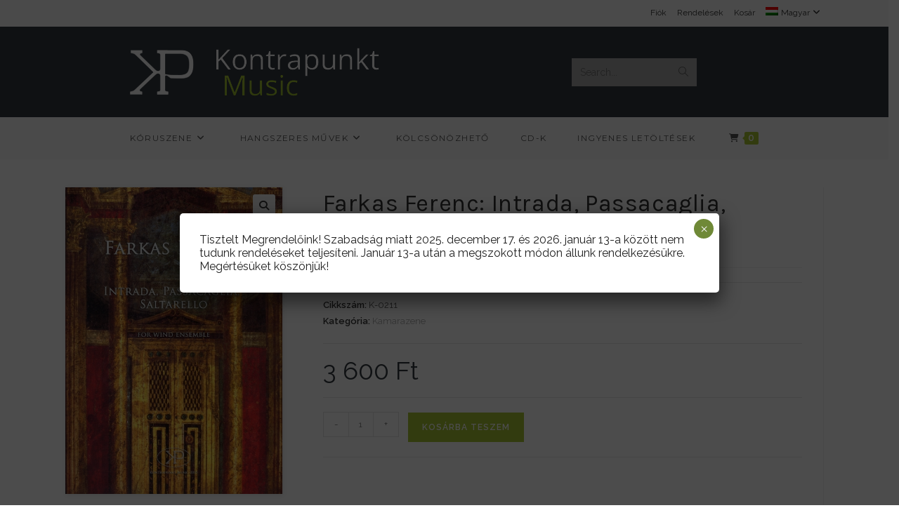

--- FILE ---
content_type: text/html; charset=UTF-8
request_url: https://kontrapunktmusic.com/termek/farkas-ferenc-intrada-passacaglia-saltarello/?v=35b5282113b8
body_size: 22591
content:
<!DOCTYPE html>
<html class="html" lang="hu-HU">
<head>
	<meta charset="UTF-8">
	<link rel="profile" href="https://gmpg.org/xfn/11">

	<title>Farkas Ferenc: Intrada, Passacaglia, Saltarello &#8211; Kontrapunkt Music</title>
<meta name='robots' content='max-image-preview:large' />
<link rel="alternate" hreflang="en" href="https://kontrapunktmusic.com/en/product/farkas-ferenc-intrada-passacaglia-saltarello/" />
<link rel="alternate" hreflang="hu" href="https://kontrapunktmusic.com/termek/farkas-ferenc-intrada-passacaglia-saltarello/" />
<link rel="alternate" hreflang="x-default" href="https://kontrapunktmusic.com/termek/farkas-ferenc-intrada-passacaglia-saltarello/" />
<meta name="viewport" content="width=device-width, initial-scale=1"><link rel='dns-prefetch' href='//fonts.googleapis.com' />
<link rel="alternate" type="application/rss+xml" title="Kontrapunkt Music &raquo; hírcsatorna" href="https://kontrapunktmusic.com/feed/" />
<link rel="alternate" type="application/rss+xml" title="Kontrapunkt Music &raquo; hozzászólás hírcsatorna" href="https://kontrapunktmusic.com/comments/feed/" />
<link rel="alternate" title="oEmbed (JSON)" type="application/json+oembed" href="https://kontrapunktmusic.com/wp-json/oembed/1.0/embed?url=https%3A%2F%2Fkontrapunktmusic.com%2Ftermek%2Ffarkas-ferenc-intrada-passacaglia-saltarello%2F" />
<link rel="alternate" title="oEmbed (XML)" type="text/xml+oembed" href="https://kontrapunktmusic.com/wp-json/oembed/1.0/embed?url=https%3A%2F%2Fkontrapunktmusic.com%2Ftermek%2Ffarkas-ferenc-intrada-passacaglia-saltarello%2F&#038;format=xml" />
<style id='wp-img-auto-sizes-contain-inline-css'>
img:is([sizes=auto i],[sizes^="auto," i]){contain-intrinsic-size:3000px 1500px}
/*# sourceURL=wp-img-auto-sizes-contain-inline-css */
</style>
<link rel='stylesheet' id='eu-vat-for-woocommerce-checkout-eu-vat-field-block-css' href='https://kontrapunktmusic.com/wp-content/plugins/eu-vat-for-woocommerce/build/style-eu-vat-for-woocommerce-checkout-eu-vat-field-block.css?ver=2.11.7' media='all' />
<link rel='stylesheet' id='eu-vat-for-woocommerce-blocks-integration-css' href='https://kontrapunktmusic.com/wp-content/plugins/eu-vat-for-woocommerce/build/style-index.css?ver=2.11.7' media='all' />
<link rel='stylesheet' id='vp-woo-pont-picker-block-css' href='https://kontrapunktmusic.com/wp-content/plugins/hungarian-pickup-points-for-woocommerce/build/style-pont-picker-block.css?ver=3.4.8.4' media='all' />
<link rel='stylesheet' id='dashicons-css' href='https://kontrapunktmusic.com/wp-includes/css/dashicons.min.css?ver=6.9' media='all' />
<link rel='stylesheet' id='thickbox-css' href='https://kontrapunktmusic.com/wp-includes/js/thickbox/thickbox.css?ver=6.9' media='all' />
<link rel='stylesheet' id='wp-block-library-css' href='https://kontrapunktmusic.com/wp-includes/css/dist/block-library/style.min.css?ver=6.9' media='all' />
<style id='wp-block-heading-inline-css'>
h1:where(.wp-block-heading).has-background,h2:where(.wp-block-heading).has-background,h3:where(.wp-block-heading).has-background,h4:where(.wp-block-heading).has-background,h5:where(.wp-block-heading).has-background,h6:where(.wp-block-heading).has-background{padding:1.25em 2.375em}h1.has-text-align-left[style*=writing-mode]:where([style*=vertical-lr]),h1.has-text-align-right[style*=writing-mode]:where([style*=vertical-rl]),h2.has-text-align-left[style*=writing-mode]:where([style*=vertical-lr]),h2.has-text-align-right[style*=writing-mode]:where([style*=vertical-rl]),h3.has-text-align-left[style*=writing-mode]:where([style*=vertical-lr]),h3.has-text-align-right[style*=writing-mode]:where([style*=vertical-rl]),h4.has-text-align-left[style*=writing-mode]:where([style*=vertical-lr]),h4.has-text-align-right[style*=writing-mode]:where([style*=vertical-rl]),h5.has-text-align-left[style*=writing-mode]:where([style*=vertical-lr]),h5.has-text-align-right[style*=writing-mode]:where([style*=vertical-rl]),h6.has-text-align-left[style*=writing-mode]:where([style*=vertical-lr]),h6.has-text-align-right[style*=writing-mode]:where([style*=vertical-rl]){rotate:180deg}
/*# sourceURL=https://kontrapunktmusic.com/wp-includes/blocks/heading/style.min.css */
</style>
<style id='wp-block-latest-comments-inline-css'>
ol.wp-block-latest-comments{box-sizing:border-box;margin-left:0}:where(.wp-block-latest-comments:not([style*=line-height] .wp-block-latest-comments__comment)){line-height:1.1}:where(.wp-block-latest-comments:not([style*=line-height] .wp-block-latest-comments__comment-excerpt p)){line-height:1.8}.has-dates :where(.wp-block-latest-comments:not([style*=line-height])),.has-excerpts :where(.wp-block-latest-comments:not([style*=line-height])){line-height:1.5}.wp-block-latest-comments .wp-block-latest-comments{padding-left:0}.wp-block-latest-comments__comment{list-style:none;margin-bottom:1em}.has-avatars .wp-block-latest-comments__comment{list-style:none;min-height:2.25em}.has-avatars .wp-block-latest-comments__comment .wp-block-latest-comments__comment-excerpt,.has-avatars .wp-block-latest-comments__comment .wp-block-latest-comments__comment-meta{margin-left:3.25em}.wp-block-latest-comments__comment-excerpt p{font-size:.875em;margin:.36em 0 1.4em}.wp-block-latest-comments__comment-date{display:block;font-size:.75em}.wp-block-latest-comments .avatar,.wp-block-latest-comments__comment-avatar{border-radius:1.5em;display:block;float:left;height:2.5em;margin-right:.75em;width:2.5em}.wp-block-latest-comments[class*=-font-size] a,.wp-block-latest-comments[style*=font-size] a{font-size:inherit}
/*# sourceURL=https://kontrapunktmusic.com/wp-includes/blocks/latest-comments/style.min.css */
</style>
<style id='wp-block-latest-posts-inline-css'>
.wp-block-latest-posts{box-sizing:border-box}.wp-block-latest-posts.alignleft{margin-right:2em}.wp-block-latest-posts.alignright{margin-left:2em}.wp-block-latest-posts.wp-block-latest-posts__list{list-style:none}.wp-block-latest-posts.wp-block-latest-posts__list li{clear:both;overflow-wrap:break-word}.wp-block-latest-posts.is-grid{display:flex;flex-wrap:wrap}.wp-block-latest-posts.is-grid li{margin:0 1.25em 1.25em 0;width:100%}@media (min-width:600px){.wp-block-latest-posts.columns-2 li{width:calc(50% - .625em)}.wp-block-latest-posts.columns-2 li:nth-child(2n){margin-right:0}.wp-block-latest-posts.columns-3 li{width:calc(33.33333% - .83333em)}.wp-block-latest-posts.columns-3 li:nth-child(3n){margin-right:0}.wp-block-latest-posts.columns-4 li{width:calc(25% - .9375em)}.wp-block-latest-posts.columns-4 li:nth-child(4n){margin-right:0}.wp-block-latest-posts.columns-5 li{width:calc(20% - 1em)}.wp-block-latest-posts.columns-5 li:nth-child(5n){margin-right:0}.wp-block-latest-posts.columns-6 li{width:calc(16.66667% - 1.04167em)}.wp-block-latest-posts.columns-6 li:nth-child(6n){margin-right:0}}:root :where(.wp-block-latest-posts.is-grid){padding:0}:root :where(.wp-block-latest-posts.wp-block-latest-posts__list){padding-left:0}.wp-block-latest-posts__post-author,.wp-block-latest-posts__post-date{display:block;font-size:.8125em}.wp-block-latest-posts__post-excerpt,.wp-block-latest-posts__post-full-content{margin-bottom:1em;margin-top:.5em}.wp-block-latest-posts__featured-image a{display:inline-block}.wp-block-latest-posts__featured-image img{height:auto;max-width:100%;width:auto}.wp-block-latest-posts__featured-image.alignleft{float:left;margin-right:1em}.wp-block-latest-posts__featured-image.alignright{float:right;margin-left:1em}.wp-block-latest-posts__featured-image.aligncenter{margin-bottom:1em;text-align:center}
/*# sourceURL=https://kontrapunktmusic.com/wp-includes/blocks/latest-posts/style.min.css */
</style>
<style id='wp-block-search-inline-css'>
.wp-block-search__button{margin-left:10px;word-break:normal}.wp-block-search__button.has-icon{line-height:0}.wp-block-search__button svg{height:1.25em;min-height:24px;min-width:24px;width:1.25em;fill:currentColor;vertical-align:text-bottom}:where(.wp-block-search__button){border:1px solid #ccc;padding:6px 10px}.wp-block-search__inside-wrapper{display:flex;flex:auto;flex-wrap:nowrap;max-width:100%}.wp-block-search__label{width:100%}.wp-block-search.wp-block-search__button-only .wp-block-search__button{box-sizing:border-box;display:flex;flex-shrink:0;justify-content:center;margin-left:0;max-width:100%}.wp-block-search.wp-block-search__button-only .wp-block-search__inside-wrapper{min-width:0!important;transition-property:width}.wp-block-search.wp-block-search__button-only .wp-block-search__input{flex-basis:100%;transition-duration:.3s}.wp-block-search.wp-block-search__button-only.wp-block-search__searchfield-hidden,.wp-block-search.wp-block-search__button-only.wp-block-search__searchfield-hidden .wp-block-search__inside-wrapper{overflow:hidden}.wp-block-search.wp-block-search__button-only.wp-block-search__searchfield-hidden .wp-block-search__input{border-left-width:0!important;border-right-width:0!important;flex-basis:0;flex-grow:0;margin:0;min-width:0!important;padding-left:0!important;padding-right:0!important;width:0!important}:where(.wp-block-search__input){appearance:none;border:1px solid #949494;flex-grow:1;font-family:inherit;font-size:inherit;font-style:inherit;font-weight:inherit;letter-spacing:inherit;line-height:inherit;margin-left:0;margin-right:0;min-width:3rem;padding:8px;text-decoration:unset!important;text-transform:inherit}:where(.wp-block-search__button-inside .wp-block-search__inside-wrapper){background-color:#fff;border:1px solid #949494;box-sizing:border-box;padding:4px}:where(.wp-block-search__button-inside .wp-block-search__inside-wrapper) .wp-block-search__input{border:none;border-radius:0;padding:0 4px}:where(.wp-block-search__button-inside .wp-block-search__inside-wrapper) .wp-block-search__input:focus{outline:none}:where(.wp-block-search__button-inside .wp-block-search__inside-wrapper) :where(.wp-block-search__button){padding:4px 8px}.wp-block-search.aligncenter .wp-block-search__inside-wrapper{margin:auto}.wp-block[data-align=right] .wp-block-search.wp-block-search__button-only .wp-block-search__inside-wrapper{float:right}
/*# sourceURL=https://kontrapunktmusic.com/wp-includes/blocks/search/style.min.css */
</style>
<style id='wp-block-search-theme-inline-css'>
.wp-block-search .wp-block-search__label{font-weight:700}.wp-block-search__button{border:1px solid #ccc;padding:.375em .625em}
/*# sourceURL=https://kontrapunktmusic.com/wp-includes/blocks/search/theme.min.css */
</style>
<style id='wp-block-group-inline-css'>
.wp-block-group{box-sizing:border-box}:where(.wp-block-group.wp-block-group-is-layout-constrained){position:relative}
/*# sourceURL=https://kontrapunktmusic.com/wp-includes/blocks/group/style.min.css */
</style>
<style id='wp-block-group-theme-inline-css'>
:where(.wp-block-group.has-background){padding:1.25em 2.375em}
/*# sourceURL=https://kontrapunktmusic.com/wp-includes/blocks/group/theme.min.css */
</style>
<style id='global-styles-inline-css'>
:root{--wp--preset--aspect-ratio--square: 1;--wp--preset--aspect-ratio--4-3: 4/3;--wp--preset--aspect-ratio--3-4: 3/4;--wp--preset--aspect-ratio--3-2: 3/2;--wp--preset--aspect-ratio--2-3: 2/3;--wp--preset--aspect-ratio--16-9: 16/9;--wp--preset--aspect-ratio--9-16: 9/16;--wp--preset--color--black: #000000;--wp--preset--color--cyan-bluish-gray: #abb8c3;--wp--preset--color--white: #ffffff;--wp--preset--color--pale-pink: #f78da7;--wp--preset--color--vivid-red: #cf2e2e;--wp--preset--color--luminous-vivid-orange: #ff6900;--wp--preset--color--luminous-vivid-amber: #fcb900;--wp--preset--color--light-green-cyan: #7bdcb5;--wp--preset--color--vivid-green-cyan: #00d084;--wp--preset--color--pale-cyan-blue: #8ed1fc;--wp--preset--color--vivid-cyan-blue: #0693e3;--wp--preset--color--vivid-purple: #9b51e0;--wp--preset--gradient--vivid-cyan-blue-to-vivid-purple: linear-gradient(135deg,rgb(6,147,227) 0%,rgb(155,81,224) 100%);--wp--preset--gradient--light-green-cyan-to-vivid-green-cyan: linear-gradient(135deg,rgb(122,220,180) 0%,rgb(0,208,130) 100%);--wp--preset--gradient--luminous-vivid-amber-to-luminous-vivid-orange: linear-gradient(135deg,rgb(252,185,0) 0%,rgb(255,105,0) 100%);--wp--preset--gradient--luminous-vivid-orange-to-vivid-red: linear-gradient(135deg,rgb(255,105,0) 0%,rgb(207,46,46) 100%);--wp--preset--gradient--very-light-gray-to-cyan-bluish-gray: linear-gradient(135deg,rgb(238,238,238) 0%,rgb(169,184,195) 100%);--wp--preset--gradient--cool-to-warm-spectrum: linear-gradient(135deg,rgb(74,234,220) 0%,rgb(151,120,209) 20%,rgb(207,42,186) 40%,rgb(238,44,130) 60%,rgb(251,105,98) 80%,rgb(254,248,76) 100%);--wp--preset--gradient--blush-light-purple: linear-gradient(135deg,rgb(255,206,236) 0%,rgb(152,150,240) 100%);--wp--preset--gradient--blush-bordeaux: linear-gradient(135deg,rgb(254,205,165) 0%,rgb(254,45,45) 50%,rgb(107,0,62) 100%);--wp--preset--gradient--luminous-dusk: linear-gradient(135deg,rgb(255,203,112) 0%,rgb(199,81,192) 50%,rgb(65,88,208) 100%);--wp--preset--gradient--pale-ocean: linear-gradient(135deg,rgb(255,245,203) 0%,rgb(182,227,212) 50%,rgb(51,167,181) 100%);--wp--preset--gradient--electric-grass: linear-gradient(135deg,rgb(202,248,128) 0%,rgb(113,206,126) 100%);--wp--preset--gradient--midnight: linear-gradient(135deg,rgb(2,3,129) 0%,rgb(40,116,252) 100%);--wp--preset--font-size--small: 13px;--wp--preset--font-size--medium: 20px;--wp--preset--font-size--large: 36px;--wp--preset--font-size--x-large: 42px;--wp--preset--spacing--20: 0.44rem;--wp--preset--spacing--30: 0.67rem;--wp--preset--spacing--40: 1rem;--wp--preset--spacing--50: 1.5rem;--wp--preset--spacing--60: 2.25rem;--wp--preset--spacing--70: 3.38rem;--wp--preset--spacing--80: 5.06rem;--wp--preset--shadow--natural: 6px 6px 9px rgba(0, 0, 0, 0.2);--wp--preset--shadow--deep: 12px 12px 50px rgba(0, 0, 0, 0.4);--wp--preset--shadow--sharp: 6px 6px 0px rgba(0, 0, 0, 0.2);--wp--preset--shadow--outlined: 6px 6px 0px -3px rgb(255, 255, 255), 6px 6px rgb(0, 0, 0);--wp--preset--shadow--crisp: 6px 6px 0px rgb(0, 0, 0);}:where(.is-layout-flex){gap: 0.5em;}:where(.is-layout-grid){gap: 0.5em;}body .is-layout-flex{display: flex;}.is-layout-flex{flex-wrap: wrap;align-items: center;}.is-layout-flex > :is(*, div){margin: 0;}body .is-layout-grid{display: grid;}.is-layout-grid > :is(*, div){margin: 0;}:where(.wp-block-columns.is-layout-flex){gap: 2em;}:where(.wp-block-columns.is-layout-grid){gap: 2em;}:where(.wp-block-post-template.is-layout-flex){gap: 1.25em;}:where(.wp-block-post-template.is-layout-grid){gap: 1.25em;}.has-black-color{color: var(--wp--preset--color--black) !important;}.has-cyan-bluish-gray-color{color: var(--wp--preset--color--cyan-bluish-gray) !important;}.has-white-color{color: var(--wp--preset--color--white) !important;}.has-pale-pink-color{color: var(--wp--preset--color--pale-pink) !important;}.has-vivid-red-color{color: var(--wp--preset--color--vivid-red) !important;}.has-luminous-vivid-orange-color{color: var(--wp--preset--color--luminous-vivid-orange) !important;}.has-luminous-vivid-amber-color{color: var(--wp--preset--color--luminous-vivid-amber) !important;}.has-light-green-cyan-color{color: var(--wp--preset--color--light-green-cyan) !important;}.has-vivid-green-cyan-color{color: var(--wp--preset--color--vivid-green-cyan) !important;}.has-pale-cyan-blue-color{color: var(--wp--preset--color--pale-cyan-blue) !important;}.has-vivid-cyan-blue-color{color: var(--wp--preset--color--vivid-cyan-blue) !important;}.has-vivid-purple-color{color: var(--wp--preset--color--vivid-purple) !important;}.has-black-background-color{background-color: var(--wp--preset--color--black) !important;}.has-cyan-bluish-gray-background-color{background-color: var(--wp--preset--color--cyan-bluish-gray) !important;}.has-white-background-color{background-color: var(--wp--preset--color--white) !important;}.has-pale-pink-background-color{background-color: var(--wp--preset--color--pale-pink) !important;}.has-vivid-red-background-color{background-color: var(--wp--preset--color--vivid-red) !important;}.has-luminous-vivid-orange-background-color{background-color: var(--wp--preset--color--luminous-vivid-orange) !important;}.has-luminous-vivid-amber-background-color{background-color: var(--wp--preset--color--luminous-vivid-amber) !important;}.has-light-green-cyan-background-color{background-color: var(--wp--preset--color--light-green-cyan) !important;}.has-vivid-green-cyan-background-color{background-color: var(--wp--preset--color--vivid-green-cyan) !important;}.has-pale-cyan-blue-background-color{background-color: var(--wp--preset--color--pale-cyan-blue) !important;}.has-vivid-cyan-blue-background-color{background-color: var(--wp--preset--color--vivid-cyan-blue) !important;}.has-vivid-purple-background-color{background-color: var(--wp--preset--color--vivid-purple) !important;}.has-black-border-color{border-color: var(--wp--preset--color--black) !important;}.has-cyan-bluish-gray-border-color{border-color: var(--wp--preset--color--cyan-bluish-gray) !important;}.has-white-border-color{border-color: var(--wp--preset--color--white) !important;}.has-pale-pink-border-color{border-color: var(--wp--preset--color--pale-pink) !important;}.has-vivid-red-border-color{border-color: var(--wp--preset--color--vivid-red) !important;}.has-luminous-vivid-orange-border-color{border-color: var(--wp--preset--color--luminous-vivid-orange) !important;}.has-luminous-vivid-amber-border-color{border-color: var(--wp--preset--color--luminous-vivid-amber) !important;}.has-light-green-cyan-border-color{border-color: var(--wp--preset--color--light-green-cyan) !important;}.has-vivid-green-cyan-border-color{border-color: var(--wp--preset--color--vivid-green-cyan) !important;}.has-pale-cyan-blue-border-color{border-color: var(--wp--preset--color--pale-cyan-blue) !important;}.has-vivid-cyan-blue-border-color{border-color: var(--wp--preset--color--vivid-cyan-blue) !important;}.has-vivid-purple-border-color{border-color: var(--wp--preset--color--vivid-purple) !important;}.has-vivid-cyan-blue-to-vivid-purple-gradient-background{background: var(--wp--preset--gradient--vivid-cyan-blue-to-vivid-purple) !important;}.has-light-green-cyan-to-vivid-green-cyan-gradient-background{background: var(--wp--preset--gradient--light-green-cyan-to-vivid-green-cyan) !important;}.has-luminous-vivid-amber-to-luminous-vivid-orange-gradient-background{background: var(--wp--preset--gradient--luminous-vivid-amber-to-luminous-vivid-orange) !important;}.has-luminous-vivid-orange-to-vivid-red-gradient-background{background: var(--wp--preset--gradient--luminous-vivid-orange-to-vivid-red) !important;}.has-very-light-gray-to-cyan-bluish-gray-gradient-background{background: var(--wp--preset--gradient--very-light-gray-to-cyan-bluish-gray) !important;}.has-cool-to-warm-spectrum-gradient-background{background: var(--wp--preset--gradient--cool-to-warm-spectrum) !important;}.has-blush-light-purple-gradient-background{background: var(--wp--preset--gradient--blush-light-purple) !important;}.has-blush-bordeaux-gradient-background{background: var(--wp--preset--gradient--blush-bordeaux) !important;}.has-luminous-dusk-gradient-background{background: var(--wp--preset--gradient--luminous-dusk) !important;}.has-pale-ocean-gradient-background{background: var(--wp--preset--gradient--pale-ocean) !important;}.has-electric-grass-gradient-background{background: var(--wp--preset--gradient--electric-grass) !important;}.has-midnight-gradient-background{background: var(--wp--preset--gradient--midnight) !important;}.has-small-font-size{font-size: var(--wp--preset--font-size--small) !important;}.has-medium-font-size{font-size: var(--wp--preset--font-size--medium) !important;}.has-large-font-size{font-size: var(--wp--preset--font-size--large) !important;}.has-x-large-font-size{font-size: var(--wp--preset--font-size--x-large) !important;}
/*# sourceURL=global-styles-inline-css */
</style>

<style id='classic-theme-styles-inline-css'>
/*! This file is auto-generated */
.wp-block-button__link{color:#fff;background-color:#32373c;border-radius:9999px;box-shadow:none;text-decoration:none;padding:calc(.667em + 2px) calc(1.333em + 2px);font-size:1.125em}.wp-block-file__button{background:#32373c;color:#fff;text-decoration:none}
/*# sourceURL=/wp-includes/css/classic-themes.min.css */
</style>
<link rel='stylesheet' id='wp-components-css' href='https://kontrapunktmusic.com/wp-includes/css/dist/components/style.min.css?ver=6.9' media='all' />
<link rel='stylesheet' id='wp-preferences-css' href='https://kontrapunktmusic.com/wp-includes/css/dist/preferences/style.min.css?ver=6.9' media='all' />
<link rel='stylesheet' id='wp-block-editor-css' href='https://kontrapunktmusic.com/wp-includes/css/dist/block-editor/style.min.css?ver=6.9' media='all' />
<link rel='stylesheet' id='popup-maker-block-library-style-css' href='https://kontrapunktmusic.com/wp-content/plugins/popup-maker/dist/packages/block-library-style.css?ver=dbea705cfafe089d65f1' media='all' />
<link rel='stylesheet' id='fontawesome-free-css' href='https://kontrapunktmusic.com/wp-content/plugins/getwid/vendors/fontawesome-free/css/all.min.css?ver=5.5.0' media='all' />
<link rel='stylesheet' id='slick-css' href='https://kontrapunktmusic.com/wp-content/plugins/getwid/vendors/slick/slick/slick.min.css?ver=1.9.0' media='all' />
<link rel='stylesheet' id='slick-theme-css' href='https://kontrapunktmusic.com/wp-content/plugins/getwid/vendors/slick/slick/slick-theme.min.css?ver=1.9.0' media='all' />
<link rel='stylesheet' id='mp-fancybox-css' href='https://kontrapunktmusic.com/wp-content/plugins/getwid/vendors/mp-fancybox/jquery.fancybox.min.css?ver=3.5.7-mp.1' media='all' />
<link rel='stylesheet' id='getwid-blocks-css' href='https://kontrapunktmusic.com/wp-content/plugins/getwid/assets/css/blocks.style.css?ver=2.0.13' media='all' />
<style id='getwid-blocks-inline-css'>
.wp-block-getwid-section .wp-block-getwid-section__wrapper .wp-block-getwid-section__inner-wrapper{max-width: 1200px;}
/*# sourceURL=getwid-blocks-inline-css */
</style>
<link rel='stylesheet' id='eh-style-css' href='https://kontrapunktmusic.com/wp-content/plugins/payment-gateway-stripe-and-woocommerce-integration/assets/css/eh-style.css?ver=3.9.7' media='all' />
<link rel='stylesheet' id='photoswipe-css' href='https://kontrapunktmusic.com/wp-content/plugins/woocommerce/assets/css/photoswipe/photoswipe.min.css?ver=8.6.1' media='all' />
<link rel='stylesheet' id='photoswipe-default-skin-css' href='https://kontrapunktmusic.com/wp-content/plugins/woocommerce/assets/css/photoswipe/default-skin/default-skin.min.css?ver=8.6.1' media='all' />
<style id='woocommerce-inline-inline-css'>
.woocommerce form .form-row .required { visibility: visible; }
/*# sourceURL=woocommerce-inline-inline-css */
</style>
<link rel='stylesheet' id='wpml-menu-item-0-css' href='https://kontrapunktmusic.com/wp-content/plugins/sitepress-multilingual-cms/templates/language-switchers/menu-item/style.min.css?ver=1' media='all' />
<link rel='stylesheet' id='woocommerce-product-attachment-css' href='https://kontrapunktmusic.com/wp-content/plugins/woo-product-attachment/public/css/woocommerce-product-attachment-public.css?ver=2.1.6' media='all' />
<link rel='stylesheet' id='oceanwp-woo-mini-cart-css' href='https://kontrapunktmusic.com/wp-content/themes/oceanwp/assets/css/woo/woo-mini-cart.min.css?ver=6.9' media='all' />
<link rel='stylesheet' id='font-awesome-css' href='https://kontrapunktmusic.com/wp-content/themes/oceanwp/assets/fonts/fontawesome/css/all.min.css?ver=6.4.2' media='all' />
<link rel='stylesheet' id='simple-line-icons-css' href='https://kontrapunktmusic.com/wp-content/themes/oceanwp/assets/css/third/simple-line-icons.min.css?ver=2.4.0' media='all' />
<link rel='stylesheet' id='oceanwp-style-css' href='https://kontrapunktmusic.com/wp-content/themes/oceanwp/assets/css/style.min.css?ver=4.0.3' media='all' />
<link rel='stylesheet' id='oceanwp-google-font-raleway-css' href='//fonts.googleapis.com/css?family=Raleway%3A100%2C200%2C300%2C400%2C500%2C600%2C700%2C800%2C900%2C100i%2C200i%2C300i%2C400i%2C500i%2C600i%2C700i%2C800i%2C900i&#038;subset=latin%2Clatin-ext&#038;display=swap&#038;ver=6.9' media='all' />
<link rel='stylesheet' id='oceanwp-google-font-karla-css' href='//fonts.googleapis.com/css?family=Karla%3A100%2C200%2C300%2C400%2C500%2C600%2C700%2C800%2C900%2C100i%2C200i%2C300i%2C400i%2C500i%2C600i%2C700i%2C800i%2C900i&#038;subset=latin%2Clatin-ext&#038;display=swap&#038;ver=6.9' media='all' />
<link rel='stylesheet' id='oceanwp-google-font-montserrat-css' href='//fonts.googleapis.com/css?family=Montserrat%3A100%2C200%2C300%2C400%2C500%2C600%2C700%2C800%2C900%2C100i%2C200i%2C300i%2C400i%2C500i%2C600i%2C700i%2C800i%2C900i&#038;subset=latin%2Clatin-ext&#038;display=swap&#038;ver=6.9' media='all' />
<style id='wp-block-paragraph-inline-css'>
.is-small-text{font-size:.875em}.is-regular-text{font-size:1em}.is-large-text{font-size:2.25em}.is-larger-text{font-size:3em}.has-drop-cap:not(:focus):first-letter{float:left;font-size:8.4em;font-style:normal;font-weight:100;line-height:.68;margin:.05em .1em 0 0;text-transform:uppercase}body.rtl .has-drop-cap:not(:focus):first-letter{float:none;margin-left:.1em}p.has-drop-cap.has-background{overflow:hidden}:root :where(p.has-background){padding:1.25em 2.375em}:where(p.has-text-color:not(.has-link-color)) a{color:inherit}p.has-text-align-left[style*="writing-mode:vertical-lr"],p.has-text-align-right[style*="writing-mode:vertical-rl"]{rotate:180deg}
/*# sourceURL=https://kontrapunktmusic.com/wp-includes/blocks/paragraph/style.min.css */
</style>
<link rel='stylesheet' id='popup-maker-site-css' href='//kontrapunktmusic.com/wp-content/uploads/pum/pum-site-styles.css?generated=1765555774&#038;ver=1.21.5' media='all' />
<link rel='stylesheet' id='wcmmq-front-style-css' href='https://kontrapunktmusic.com/wp-content/plugins/woo-min-max-quantity-step-control-single/assets/css/wcmmq-front.css?ver=1.0.0' media='all' />
<link rel='stylesheet' id='oceanwp-woocommerce-css' href='https://kontrapunktmusic.com/wp-content/themes/oceanwp/assets/css/woo/woocommerce.min.css?ver=6.9' media='all' />
<link rel='stylesheet' id='oceanwp-woo-star-font-css' href='https://kontrapunktmusic.com/wp-content/themes/oceanwp/assets/css/woo/woo-star-font.min.css?ver=6.9' media='all' />
<link rel='stylesheet' id='oe-widgets-style-css' href='https://kontrapunktmusic.com/wp-content/plugins/ocean-extra/assets/css/widgets.css?ver=6.9' media='all' />
<link rel='stylesheet' id='ow-perfect-scrollbar-css' href='https://kontrapunktmusic.com/wp-content/themes/oceanwp/assets/css/third/perfect-scrollbar.css?ver=1.5.0' media='all' />
<link rel='stylesheet' id='omw-styles-css' href='https://kontrapunktmusic.com/wp-content/plugins/ocean-modal-window/assets/css/style.min.css?ver=6.9' media='all' />
<script src="https://kontrapunktmusic.com/wp-includes/js/jquery/jquery.min.js?ver=3.7.1" id="jquery-core-js"></script>
<script src="https://kontrapunktmusic.com/wp-includes/js/jquery/jquery-migrate.min.js?ver=3.4.1" id="jquery-migrate-js"></script>
<script id="wpml-cookie-js-extra">
var wpml_cookies = {"wp-wpml_current_language":{"value":"hu","expires":1,"path":"/"}};
var wpml_cookies = {"wp-wpml_current_language":{"value":"hu","expires":1,"path":"/"}};
//# sourceURL=wpml-cookie-js-extra
</script>
<script src="https://kontrapunktmusic.com/wp-content/plugins/sitepress-multilingual-cms/res/js/cookies/language-cookie.js?ver=486900" id="wpml-cookie-js" defer data-wp-strategy="defer"></script>
<script src="https://kontrapunktmusic.com/wp-content/plugins/woocommerce/assets/js/jquery-blockui/jquery.blockUI.min.js?ver=2.7.0-wc.8.6.1" id="jquery-blockui-js" defer data-wp-strategy="defer"></script>
<script id="wc-add-to-cart-js-extra">
var wc_add_to_cart_params = {"ajax_url":"/wp-admin/admin-ajax.php","wc_ajax_url":"/?wc-ajax=%%endpoint%%","i18n_view_cart":"Kos\u00e1r","cart_url":"https://kontrapunktmusic.com/cart/","is_cart":"","cart_redirect_after_add":"no"};
//# sourceURL=wc-add-to-cart-js-extra
</script>
<script src="https://kontrapunktmusic.com/wp-content/plugins/woocommerce/assets/js/frontend/add-to-cart.min.js?ver=8.6.1" id="wc-add-to-cart-js" defer data-wp-strategy="defer"></script>
<script src="https://kontrapunktmusic.com/wp-content/plugins/woocommerce/assets/js/zoom/jquery.zoom.min.js?ver=1.7.21-wc.8.6.1" id="zoom-js" defer data-wp-strategy="defer"></script>
<script src="https://kontrapunktmusic.com/wp-content/plugins/woocommerce/assets/js/flexslider/jquery.flexslider.min.js?ver=2.7.2-wc.8.6.1" id="flexslider-js" defer data-wp-strategy="defer"></script>
<script src="https://kontrapunktmusic.com/wp-content/plugins/woocommerce/assets/js/photoswipe/photoswipe.min.js?ver=4.1.1-wc.8.6.1" id="photoswipe-js" defer data-wp-strategy="defer"></script>
<script src="https://kontrapunktmusic.com/wp-content/plugins/woocommerce/assets/js/photoswipe/photoswipe-ui-default.min.js?ver=4.1.1-wc.8.6.1" id="photoswipe-ui-default-js" defer data-wp-strategy="defer"></script>
<script id="wc-single-product-js-extra">
var wc_single_product_params = {"i18n_required_rating_text":"K\u00e9rlek, v\u00e1lassz egy \u00e9rt\u00e9kel\u00e9st","review_rating_required":"yes","flexslider":{"rtl":false,"animation":"slide","smoothHeight":true,"directionNav":false,"controlNav":"thumbnails","slideshow":false,"animationSpeed":500,"animationLoop":false,"allowOneSlide":false},"zoom_enabled":"1","zoom_options":[],"photoswipe_enabled":"1","photoswipe_options":{"shareEl":false,"closeOnScroll":false,"history":false,"hideAnimationDuration":0,"showAnimationDuration":0},"flexslider_enabled":"1"};
//# sourceURL=wc-single-product-js-extra
</script>
<script src="https://kontrapunktmusic.com/wp-content/plugins/woocommerce/assets/js/frontend/single-product.min.js?ver=8.6.1" id="wc-single-product-js" defer data-wp-strategy="defer"></script>
<script src="https://kontrapunktmusic.com/wp-content/plugins/woocommerce/assets/js/js-cookie/js.cookie.min.js?ver=2.1.4-wc.8.6.1" id="js-cookie-js" defer data-wp-strategy="defer"></script>
<script id="woocommerce-js-extra">
var woocommerce_params = {"ajax_url":"/wp-admin/admin-ajax.php","wc_ajax_url":"/?wc-ajax=%%endpoint%%"};
//# sourceURL=woocommerce-js-extra
</script>
<script src="https://kontrapunktmusic.com/wp-content/plugins/woocommerce/assets/js/frontend/woocommerce.min.js?ver=8.6.1" id="woocommerce-js" defer data-wp-strategy="defer"></script>
<script src="https://kontrapunktmusic.com/wp-content/plugins/woo-product-attachment/public/js/woocommerce-product-attachment-public.js?ver=2.1.6" id="woocommerce-product-attachment-js"></script>
<script id="wc-cart-fragments-js-extra">
var wc_cart_fragments_params = {"ajax_url":"/wp-admin/admin-ajax.php","wc_ajax_url":"/?wc-ajax=%%endpoint%%","cart_hash_key":"wc_cart_hash_aaa425d5b4a8682e4825abe9db6dc1f7-hu","fragment_name":"wc_fragments_aaa425d5b4a8682e4825abe9db6dc1f7","request_timeout":"5000"};
//# sourceURL=wc-cart-fragments-js-extra
</script>
<script src="https://kontrapunktmusic.com/wp-content/plugins/woocommerce/assets/js/frontend/cart-fragments.min.js?ver=8.6.1" id="wc-cart-fragments-js" defer data-wp-strategy="defer"></script>
<link rel="https://api.w.org/" href="https://kontrapunktmusic.com/wp-json/" /><link rel="alternate" title="JSON" type="application/json" href="https://kontrapunktmusic.com/wp-json/wp/v2/product/300" /><link rel="EditURI" type="application/rsd+xml" title="RSD" href="https://kontrapunktmusic.com/xmlrpc.php?rsd" />
<meta name="generator" content="WordPress 6.9" />
<meta name="generator" content="WooCommerce 8.6.1" />
<link rel="canonical" href="https://kontrapunktmusic.com/termek/farkas-ferenc-intrada-passacaglia-saltarello/" />
<link rel='shortlink' href='https://kontrapunktmusic.com/?p=300' />
<meta name="generator" content="WPML ver:4.8.6 stt:1,23;" />
<style type="text/css">
span.wcmmq_prefix {
    float: left;
    padding: 10px;
    margin: 0;
}
</style><script>
	const $ = jQuery;
	$(() => {
		let isHungary = false;
		const handleCountryChange = () => {
			const countryCode = $('#billing_country').val();
			if(countryCode === 'HU') {
				isHungary = true;
				$('#adoszam_field').show();
				$('#billing_eu_vat_number_field').hide();
				$('#billing_eu_vat_number').val('');
			}
			else {
				isHungary = false;
				$('#adoszam_field').hide();
				$('#billing_eu_vat_number_field').show();
			}
		}
		$('#billing_country').on('change', handleCountryChange);
		handleCountryChange();
		
		const syncEuVatNumberIntoVatNumber = () => {
			if(!isHungary) {
				$('#adoszam').val($('#billing_eu_vat_number').val());
			}
		}
		
		$('#billing_eu_vat_number').on('change', syncEuVatNumberIntoVatNumber);
		syncEuVatNumberIntoVatNumber();
	});
	

</script>
	<noscript><style>.woocommerce-product-gallery{ opacity: 1 !important; }</style></noscript>
	<link rel="icon" href="https://kontrapunktmusic.com/wp-content/uploads/2022/02/kp_letters_black.png" sizes="32x32" />
<link rel="icon" href="https://kontrapunktmusic.com/wp-content/uploads/2022/02/kp_letters_black.png" sizes="192x192" />
<link rel="apple-touch-icon" href="https://kontrapunktmusic.com/wp-content/uploads/2022/02/kp_letters_black.png" />
<meta name="msapplication-TileImage" content="https://kontrapunktmusic.com/wp-content/uploads/2022/02/kp_letters_black.png" />
		<style id="wp-custom-css">
			@media only screen and (max-width:640px){.home-page-slider h2{font-size:48px !important}.home-page-slider h3{font-size:32px !important}.wp-block-getwid-media-text-slider-slide__content{padding:50px 40px}}@media only screen and (max-width:460px){.home-page-slider h2{font-size:32px !important}.home-page-slider h3{font-size:22px !important}.wp-block-getwid-media-text-slider-slide__content{padding:50px 40px}}.owp-product-nav-wrap.clr{display:none}.woocommerce ul.products li.product .woo-entry-inner{padding-top:6px}.woocommerce ul.products li.product .woo-entry-inner li.image-wrap,.wc-block-grid__product-image{box-shadow:rgba(0,0,0,0.12) 2px 1px 6px}.woocommerce-product-gallery__wrapper{box-shadow:rgba(0,0,0,0.12) 1px 1px 6px}		</style>
		<style id="hucommerce-theme-fix">
</style>
<!-- OceanWP CSS -->
<style type="text/css">
/* Colors */.woocommerce-MyAccount-navigation ul li a:before,.woocommerce-checkout .woocommerce-info a,.woocommerce-checkout #payment ul.payment_methods .wc_payment_method>input[type=radio]:first-child:checked+label:before,.woocommerce-checkout #payment .payment_method_paypal .about_paypal,.woocommerce ul.products li.product li.category a:hover,.woocommerce ul.products li.product .button:hover,.woocommerce ul.products li.product .product-inner .added_to_cart:hover,.product_meta .posted_in a:hover,.product_meta .tagged_as a:hover,.woocommerce div.product .woocommerce-tabs ul.tabs li a:hover,.woocommerce div.product .woocommerce-tabs ul.tabs li.active a,.woocommerce .oceanwp-grid-list a.active,.woocommerce .oceanwp-grid-list a:hover,.woocommerce .oceanwp-off-canvas-filter:hover,.widget_shopping_cart ul.cart_list li .owp-grid-wrap .owp-grid a.remove:hover,.widget_product_categories li a:hover ~ .count,.widget_layered_nav li a:hover ~ .count,.woocommerce ul.products li.product:not(.product-category) .woo-entry-buttons li a:hover,a:hover,a.light:hover,.theme-heading .text::before,.theme-heading .text::after,#top-bar-content >a:hover,#top-bar-social li.oceanwp-email a:hover,#site-navigation-wrap .dropdown-menu >li >a:hover,#site-header.medium-header #medium-searchform button:hover,.oceanwp-mobile-menu-icon a:hover,.blog-entry.post .blog-entry-header .entry-title a:hover,.blog-entry.post .blog-entry-readmore a:hover,.blog-entry.thumbnail-entry .blog-entry-category a,ul.meta li a:hover,.dropcap,.single nav.post-navigation .nav-links .title,body .related-post-title a:hover,body #wp-calendar caption,body .contact-info-widget.default i,body .contact-info-widget.big-icons i,body .custom-links-widget .oceanwp-custom-links li a:hover,body .custom-links-widget .oceanwp-custom-links li a:hover:before,body .posts-thumbnails-widget li a:hover,body .social-widget li.oceanwp-email a:hover,.comment-author .comment-meta .comment-reply-link,#respond #cancel-comment-reply-link:hover,#footer-widgets .footer-box a:hover,#footer-bottom a:hover,#footer-bottom #footer-bottom-menu a:hover,.sidr a:hover,.sidr-class-dropdown-toggle:hover,.sidr-class-menu-item-has-children.active >a,.sidr-class-menu-item-has-children.active >a >.sidr-class-dropdown-toggle,input[type=checkbox]:checked:before{color:#a7c632}.woocommerce .oceanwp-grid-list a.active .owp-icon use,.woocommerce .oceanwp-grid-list a:hover .owp-icon use,.single nav.post-navigation .nav-links .title .owp-icon use,.blog-entry.post .blog-entry-readmore a:hover .owp-icon use,body .contact-info-widget.default .owp-icon use,body .contact-info-widget.big-icons .owp-icon use{stroke:#a7c632}.woocommerce div.product div.images .open-image,.wcmenucart-details.count,.woocommerce-message a,.woocommerce-error a,.woocommerce-info a,.woocommerce .widget_price_filter .ui-slider .ui-slider-handle,.woocommerce .widget_price_filter .ui-slider .ui-slider-range,.owp-product-nav li a.owp-nav-link:hover,.woocommerce div.product.owp-tabs-layout-vertical .woocommerce-tabs ul.tabs li a:after,.woocommerce .widget_product_categories li.current-cat >a ~ .count,.woocommerce .widget_product_categories li.current-cat >a:before,.woocommerce .widget_layered_nav li.chosen a ~ .count,.woocommerce .widget_layered_nav li.chosen a:before,#owp-checkout-timeline .active .timeline-wrapper,.bag-style:hover .wcmenucart-cart-icon .wcmenucart-count,.show-cart .wcmenucart-cart-icon .wcmenucart-count,.woocommerce ul.products li.product:not(.product-category) .image-wrap .button,input[type="button"],input[type="reset"],input[type="submit"],button[type="submit"],.button,#site-navigation-wrap .dropdown-menu >li.btn >a >span,.thumbnail:hover i,.thumbnail:hover .link-post-svg-icon,.post-quote-content,.omw-modal .omw-close-modal,body .contact-info-widget.big-icons li:hover i,body .contact-info-widget.big-icons li:hover .owp-icon,body div.wpforms-container-full .wpforms-form input[type=submit],body div.wpforms-container-full .wpforms-form button[type=submit],body div.wpforms-container-full .wpforms-form .wpforms-page-button{background-color:#a7c632}.current-shop-items-dropdown{border-top-color:#a7c632}.woocommerce div.product .woocommerce-tabs ul.tabs li.active a{border-bottom-color:#a7c632}.wcmenucart-details.count:before{border-color:#a7c632}.woocommerce ul.products li.product .button:hover{border-color:#a7c632}.woocommerce ul.products li.product .product-inner .added_to_cart:hover{border-color:#a7c632}.woocommerce div.product .woocommerce-tabs ul.tabs li.active a{border-color:#a7c632}.woocommerce .oceanwp-grid-list a.active{border-color:#a7c632}.woocommerce .oceanwp-grid-list a:hover{border-color:#a7c632}.woocommerce .oceanwp-off-canvas-filter:hover{border-color:#a7c632}.owp-product-nav li a.owp-nav-link:hover{border-color:#a7c632}.widget_shopping_cart_content .buttons .button:first-child:hover{border-color:#a7c632}.widget_shopping_cart ul.cart_list li .owp-grid-wrap .owp-grid a.remove:hover{border-color:#a7c632}.widget_product_categories li a:hover ~ .count{border-color:#a7c632}.woocommerce .widget_product_categories li.current-cat >a ~ .count{border-color:#a7c632}.woocommerce .widget_product_categories li.current-cat >a:before{border-color:#a7c632}.widget_layered_nav li a:hover ~ .count{border-color:#a7c632}.woocommerce .widget_layered_nav li.chosen a ~ .count{border-color:#a7c632}.woocommerce .widget_layered_nav li.chosen a:before{border-color:#a7c632}#owp-checkout-timeline.arrow .active .timeline-wrapper:before{border-top-color:#a7c632;border-bottom-color:#a7c632}#owp-checkout-timeline.arrow .active .timeline-wrapper:after{border-left-color:#a7c632;border-right-color:#a7c632}.bag-style:hover .wcmenucart-cart-icon .wcmenucart-count{border-color:#a7c632}.bag-style:hover .wcmenucart-cart-icon .wcmenucart-count:after{border-color:#a7c632}.show-cart .wcmenucart-cart-icon .wcmenucart-count{border-color:#a7c632}.show-cart .wcmenucart-cart-icon .wcmenucart-count:after{border-color:#a7c632}.woocommerce ul.products li.product:not(.product-category) .woo-product-gallery .active a{border-color:#a7c632}.woocommerce ul.products li.product:not(.product-category) .woo-product-gallery a:hover{border-color:#a7c632}.widget-title{border-color:#a7c632}blockquote{border-color:#a7c632}.wp-block-quote{border-color:#a7c632}#searchform-dropdown{border-color:#a7c632}.dropdown-menu .sub-menu{border-color:#a7c632}.blog-entry.large-entry .blog-entry-readmore a:hover{border-color:#a7c632}.oceanwp-newsletter-form-wrap input[type="email"]:focus{border-color:#a7c632}.social-widget li.oceanwp-email a:hover{border-color:#a7c632}#respond #cancel-comment-reply-link:hover{border-color:#a7c632}body .contact-info-widget.big-icons li:hover i{border-color:#a7c632}body .contact-info-widget.big-icons li:hover .owp-icon{border-color:#a7c632}#footer-widgets .oceanwp-newsletter-form-wrap input[type="email"]:focus{border-color:#a7c632}.woocommerce div.product div.images .open-image:hover,.woocommerce-error a:hover,.woocommerce-info a:hover,.woocommerce-message a:hover,.woocommerce-message a:focus,.woocommerce .button:focus,.woocommerce ul.products li.product:not(.product-category) .image-wrap .button:hover,input[type="button"]:hover,input[type="reset"]:hover,input[type="submit"]:hover,button[type="submit"]:hover,input[type="button"]:focus,input[type="reset"]:focus,input[type="submit"]:focus,button[type="submit"]:focus,.button:hover,.button:focus,#site-navigation-wrap .dropdown-menu >li.btn >a:hover >span,.post-quote-author,.omw-modal .omw-close-modal:hover,body div.wpforms-container-full .wpforms-form input[type=submit]:hover,body div.wpforms-container-full .wpforms-form button[type=submit]:hover,body div.wpforms-container-full .wpforms-form .wpforms-page-button:hover{background-color:#1c1d1d}body .theme-button,body input[type="submit"],body button[type="submit"],body button,body .button,body div.wpforms-container-full .wpforms-form input[type=submit],body div.wpforms-container-full .wpforms-form button[type=submit],body div.wpforms-container-full .wpforms-form .wpforms-page-button{border-color:#ffffff}body .theme-button:hover,body input[type="submit"]:hover,body button[type="submit"]:hover,body button:hover,body .button:hover,body div.wpforms-container-full .wpforms-form input[type=submit]:hover,body div.wpforms-container-full .wpforms-form input[type=submit]:active,body div.wpforms-container-full .wpforms-form button[type=submit]:hover,body div.wpforms-container-full .wpforms-form button[type=submit]:active,body div.wpforms-container-full .wpforms-form .wpforms-page-button:hover,body div.wpforms-container-full .wpforms-form .wpforms-page-button:active{border-color:#ffffff}form input[type="text"],form input[type="password"],form input[type="email"],form input[type="url"],form input[type="date"],form input[type="month"],form input[type="time"],form input[type="datetime"],form input[type="datetime-local"],form input[type="week"],form input[type="number"],form input[type="search"],form input[type="tel"],form input[type="color"],form select,form textarea,.select2-container .select2-choice,.woocommerce .woocommerce-checkout .select2-container--default .select2-selection--single{border-color:#f2f2f2}body div.wpforms-container-full .wpforms-form input[type=date],body div.wpforms-container-full .wpforms-form input[type=datetime],body div.wpforms-container-full .wpforms-form input[type=datetime-local],body div.wpforms-container-full .wpforms-form input[type=email],body div.wpforms-container-full .wpforms-form input[type=month],body div.wpforms-container-full .wpforms-form input[type=number],body div.wpforms-container-full .wpforms-form input[type=password],body div.wpforms-container-full .wpforms-form input[type=range],body div.wpforms-container-full .wpforms-form input[type=search],body div.wpforms-container-full .wpforms-form input[type=tel],body div.wpforms-container-full .wpforms-form input[type=text],body div.wpforms-container-full .wpforms-form input[type=time],body div.wpforms-container-full .wpforms-form input[type=url],body div.wpforms-container-full .wpforms-form input[type=week],body div.wpforms-container-full .wpforms-form select,body div.wpforms-container-full .wpforms-form textarea{border-color:#f2f2f2}form input[type="text"]:focus,form input[type="password"]:focus,form input[type="email"]:focus,form input[type="tel"]:focus,form input[type="url"]:focus,form input[type="search"]:focus,form textarea:focus,.select2-drop-active,.select2-dropdown-open.select2-drop-above .select2-choice,.select2-dropdown-open.select2-drop-above .select2-choices,.select2-drop.select2-drop-above.select2-drop-active,.select2-container-active .select2-choice,.select2-container-active .select2-choices{border-color:#e2e2e2}body div.wpforms-container-full .wpforms-form input:focus,body div.wpforms-container-full .wpforms-form textarea:focus,body div.wpforms-container-full .wpforms-form select:focus{border-color:#e2e2e2}form input[type="text"],form input[type="password"],form input[type="email"],form input[type="url"],form input[type="date"],form input[type="month"],form input[type="time"],form input[type="datetime"],form input[type="datetime-local"],form input[type="week"],form input[type="number"],form input[type="search"],form input[type="tel"],form input[type="color"],form select,form textarea,.woocommerce .woocommerce-checkout .select2-container--default .select2-selection--single{background-color:#fcfcfc}body div.wpforms-container-full .wpforms-form input[type=date],body div.wpforms-container-full .wpforms-form input[type=datetime],body div.wpforms-container-full .wpforms-form input[type=datetime-local],body div.wpforms-container-full .wpforms-form input[type=email],body div.wpforms-container-full .wpforms-form input[type=month],body div.wpforms-container-full .wpforms-form input[type=number],body div.wpforms-container-full .wpforms-form input[type=password],body div.wpforms-container-full .wpforms-form input[type=range],body div.wpforms-container-full .wpforms-form input[type=search],body div.wpforms-container-full .wpforms-form input[type=tel],body div.wpforms-container-full .wpforms-form input[type=text],body div.wpforms-container-full .wpforms-form input[type=time],body div.wpforms-container-full .wpforms-form input[type=url],body div.wpforms-container-full .wpforms-form input[type=week],body div.wpforms-container-full .wpforms-form select,body div.wpforms-container-full .wpforms-form textarea{background-color:#fcfcfc}/* OceanWP Style Settings CSS */.container{width:1080px}@media only screen and (min-width:960px){.content-area,.content-left-sidebar .content-area{width:100%}}.theme-button,input[type="submit"],button[type="submit"],button,.button,body div.wpforms-container-full .wpforms-form input[type=submit],body div.wpforms-container-full .wpforms-form button[type=submit],body div.wpforms-container-full .wpforms-form .wpforms-page-button{border-style:solid}.theme-button,input[type="submit"],button[type="submit"],button,.button,body div.wpforms-container-full .wpforms-form input[type=submit],body div.wpforms-container-full .wpforms-form button[type=submit],body div.wpforms-container-full .wpforms-form .wpforms-page-button{border-width:1px}form input[type="text"],form input[type="password"],form input[type="email"],form input[type="url"],form input[type="date"],form input[type="month"],form input[type="time"],form input[type="datetime"],form input[type="datetime-local"],form input[type="week"],form input[type="number"],form input[type="search"],form input[type="tel"],form input[type="color"],form select,form textarea{padding:8px 10px 8px 10px}body div.wpforms-container-full .wpforms-form input[type=date],body div.wpforms-container-full .wpforms-form input[type=datetime],body div.wpforms-container-full .wpforms-form input[type=datetime-local],body div.wpforms-container-full .wpforms-form input[type=email],body div.wpforms-container-full .wpforms-form input[type=month],body div.wpforms-container-full .wpforms-form input[type=number],body div.wpforms-container-full .wpforms-form input[type=password],body div.wpforms-container-full .wpforms-form input[type=range],body div.wpforms-container-full .wpforms-form input[type=search],body div.wpforms-container-full .wpforms-form input[type=tel],body div.wpforms-container-full .wpforms-form input[type=text],body div.wpforms-container-full .wpforms-form input[type=time],body div.wpforms-container-full .wpforms-form input[type=url],body div.wpforms-container-full .wpforms-form input[type=week],body div.wpforms-container-full .wpforms-form select,body div.wpforms-container-full .wpforms-form textarea{padding:8px 10px 8px 10px;height:auto}form input[type="text"],form input[type="password"],form input[type="email"],form input[type="url"],form input[type="date"],form input[type="month"],form input[type="time"],form input[type="datetime"],form input[type="datetime-local"],form input[type="week"],form input[type="number"],form input[type="search"],form input[type="tel"],form input[type="color"],form select,form textarea{border-width:1px 1px 3px 1px}body div.wpforms-container-full .wpforms-form input[type=date],body div.wpforms-container-full .wpforms-form input[type=datetime],body div.wpforms-container-full .wpforms-form input[type=datetime-local],body div.wpforms-container-full .wpforms-form input[type=email],body div.wpforms-container-full .wpforms-form input[type=month],body div.wpforms-container-full .wpforms-form input[type=number],body div.wpforms-container-full .wpforms-form input[type=password],body div.wpforms-container-full .wpforms-form input[type=range],body div.wpforms-container-full .wpforms-form input[type=search],body div.wpforms-container-full .wpforms-form input[type=tel],body div.wpforms-container-full .wpforms-form input[type=text],body div.wpforms-container-full .wpforms-form input[type=time],body div.wpforms-container-full .wpforms-form input[type=url],body div.wpforms-container-full .wpforms-form input[type=week],body div.wpforms-container-full .wpforms-form select,body div.wpforms-container-full .wpforms-form textarea{border-width:1px 1px 3px 1px}form input[type="text"],form input[type="password"],form input[type="email"],form input[type="url"],form input[type="date"],form input[type="month"],form input[type="time"],form input[type="datetime"],form input[type="datetime-local"],form input[type="week"],form input[type="number"],form input[type="search"],form input[type="tel"],form input[type="color"],form select,form textarea,.woocommerce .woocommerce-checkout .select2-container--default .select2-selection--single{border-style:solid}body div.wpforms-container-full .wpforms-form input[type=date],body div.wpforms-container-full .wpforms-form input[type=datetime],body div.wpforms-container-full .wpforms-form input[type=datetime-local],body div.wpforms-container-full .wpforms-form input[type=email],body div.wpforms-container-full .wpforms-form input[type=month],body div.wpforms-container-full .wpforms-form input[type=number],body div.wpforms-container-full .wpforms-form input[type=password],body div.wpforms-container-full .wpforms-form input[type=range],body div.wpforms-container-full .wpforms-form input[type=search],body div.wpforms-container-full .wpforms-form input[type=tel],body div.wpforms-container-full .wpforms-form input[type=text],body div.wpforms-container-full .wpforms-form input[type=time],body div.wpforms-container-full .wpforms-form input[type=url],body div.wpforms-container-full .wpforms-form input[type=week],body div.wpforms-container-full .wpforms-form select,body div.wpforms-container-full .wpforms-form textarea{border-style:solid}form input[type="text"],form input[type="password"],form input[type="email"],form input[type="url"],form input[type="date"],form input[type="month"],form input[type="time"],form input[type="datetime"],form input[type="datetime-local"],form input[type="week"],form input[type="number"],form input[type="search"],form input[type="tel"],form input[type="color"],form select,form textarea{border-radius:3px}body div.wpforms-container-full .wpforms-form input[type=date],body div.wpforms-container-full .wpforms-form input[type=datetime],body div.wpforms-container-full .wpforms-form input[type=datetime-local],body div.wpforms-container-full .wpforms-form input[type=email],body div.wpforms-container-full .wpforms-form input[type=month],body div.wpforms-container-full .wpforms-form input[type=number],body div.wpforms-container-full .wpforms-form input[type=password],body div.wpforms-container-full .wpforms-form input[type=range],body div.wpforms-container-full .wpforms-form input[type=search],body div.wpforms-container-full .wpforms-form input[type=tel],body div.wpforms-container-full .wpforms-form input[type=text],body div.wpforms-container-full .wpforms-form input[type=time],body div.wpforms-container-full .wpforms-form input[type=url],body div.wpforms-container-full .wpforms-form input[type=week],body div.wpforms-container-full .wpforms-form select,body div.wpforms-container-full .wpforms-form textarea{border-radius:3px}#main #content-wrap,.separate-layout #main #content-wrap{padding-top:40px}.page-numbers a,.page-numbers span:not(.elementor-screen-only),.page-links span{font-size:16px}@media (max-width:768px){.page-numbers a,.page-numbers span:not(.elementor-screen-only),.page-links span{font-size:px}}@media (max-width:480px){.page-numbers a,.page-numbers span:not(.elementor-screen-only),.page-links span{font-size:px}}/* Header */#site-header.medium-header .top-header-wrap,.is-sticky #site-header.medium-header.is-transparent .top-header-wrap,#searchform-header-replace{background-color:#32383f}#site-header.medium-header #medium-searchform .search-bg{background-color:#aaaaaa}#site-header.has-header-media .overlay-header-media{background-color:rgba(0,0,0,0)}#site-logo #site-logo-inner a img,#site-header.center-header #site-navigation-wrap .middle-site-logo a img{max-width:500px}#site-logo a.site-logo-text{color:#000000}#site-logo a.site-logo-text:hover{color:#555555}.oceanwp-social-menu.simple-social ul li a{color:#555555}.oceanwp-social-menu.simple-social ul li a .owp-icon use{stroke:#555555}.oceanwp-social-menu.simple-social ul li a:hover{color:#ffb200!important}.oceanwp-social-menu.simple-social ul li a:hover .owp-icon use{stroke:#ffb200!important}/* Header Image CSS */#site-header{background-image:url(https://simple.oceanwp.org/wp-content/uploads/2017/02/diamond.png);background-repeat:repeat}/* Topbar */#top-bar-wrap,.oceanwp-top-bar-sticky{background-color:#f9f9f9}#top-bar-wrap{border-color:rgba(241,241,241,0)}/* Blog CSS */.ocean-single-post-header ul.meta-item li a:hover{color:#333333}/* Footer Copyright */#footer-bottom,#footer-bottom p{color:#929292}/* WooCommerce */.current-shop-items-dropdown{width:402px}.woocommerce .loader-ellips__dot{background-color:#a7c632}.woocommerce div.product div.images,.woocommerce.content-full-width div.product div.images{width:29.5%}.woocommerce div.product div.summary,.woocommerce.content-full-width div.product div.summary{width:65%}#owp-checkout-timeline .timeline-step{color:#cccccc}#owp-checkout-timeline .timeline-step{border-color:#cccccc}.woocommerce ul.products li.product .price,.woocommerce ul.products li.product .price .amount{color:#32383f}.price,.amount{color:#32383f}/* Typography */body{font-family:Raleway;font-size:14px;line-height:1.8}h1,h2,h3,h4,h5,h6,.theme-heading,.widget-title,.oceanwp-widget-recent-posts-title,.comment-reply-title,.entry-title,.sidebar-box .widget-title{font-family:Karla;line-height:1.4;font-weight:400}h1{font-size:23px;line-height:1.4}h2{font-size:26px;line-height:1.4}h3{font-size:18px;line-height:1.4}h4{font-size:17px;line-height:1.4}h5{font-size:14px;line-height:1.4}h6{font-size:15px;line-height:1.4}.page-header .page-header-title,.page-header.background-image-page-header .page-header-title{font-size:32px;line-height:1.4}.page-header .page-subheading{font-size:15px;line-height:1.8}.site-breadcrumbs,.site-breadcrumbs a{font-size:13px;line-height:1.4}#top-bar-content,#top-bar-social-alt{font-size:12px;line-height:1.8}#site-logo a.site-logo-text{font-size:40px;line-height:1.8;letter-spacing:1px;text-transform:uppercase}#site-navigation-wrap .dropdown-menu >li >a,#site-header.full_screen-header .fs-dropdown-menu >li >a,#site-header.top-header #site-navigation-wrap .dropdown-menu >li >a,#site-header.center-header #site-navigation-wrap .dropdown-menu >li >a,#site-header.medium-header #site-navigation-wrap .dropdown-menu >li >a,.oceanwp-mobile-menu-icon a{font-family:Montserrat;font-size:12px;letter-spacing:1.4px;text-transform:uppercase}.dropdown-menu ul li a.menu-link,#site-header.full_screen-header .fs-dropdown-menu ul.sub-menu li a{font-size:12px;line-height:1.2;letter-spacing:.6px}.sidr-class-dropdown-menu li a,a.sidr-class-toggle-sidr-close,#mobile-dropdown ul li a,body #mobile-fullscreen ul li a{font-size:15px;line-height:1.8}.blog-entry.post .blog-entry-header .entry-title a{font-size:24px;line-height:1.4}.ocean-single-post-header .single-post-title{font-size:34px;line-height:1.4;letter-spacing:.6px}.ocean-single-post-header ul.meta-item li,.ocean-single-post-header ul.meta-item li a{font-size:13px;line-height:1.4;letter-spacing:.6px}.ocean-single-post-header .post-author-name,.ocean-single-post-header .post-author-name a{font-size:14px;line-height:1.4;letter-spacing:.6px}.ocean-single-post-header .post-author-description{font-size:12px;line-height:1.4;letter-spacing:.6px}.single-post .entry-title{line-height:1.4;letter-spacing:.6px}.single-post ul.meta li,.single-post ul.meta li a{font-size:14px;line-height:1.4;letter-spacing:.6px}.sidebar-box .widget-title,.sidebar-box.widget_block .wp-block-heading{font-size:13px;line-height:1;letter-spacing:1px}#footer-widgets .footer-box .widget-title{font-size:13px;line-height:1;letter-spacing:1px}#footer-bottom #copyright{font-family:Montserrat;font-size:11px;line-height:1;letter-spacing:1px;text-transform:uppercase}#footer-bottom #footer-bottom-menu{font-size:12px;line-height:1}.woocommerce-store-notice.demo_store{line-height:2;letter-spacing:1.5px}.demo_store .woocommerce-store-notice__dismiss-link{line-height:2;letter-spacing:1.5px}.woocommerce ul.products li.product li.title h2,.woocommerce ul.products li.product li.title a{font-size:14px;line-height:1.5}.woocommerce ul.products li.product li.category,.woocommerce ul.products li.product li.category a{font-size:12px;line-height:1}.woocommerce ul.products li.product .price{font-size:18px;line-height:1}.woocommerce ul.products li.product .button,.woocommerce ul.products li.product .product-inner .added_to_cart{font-size:12px;line-height:1.5;letter-spacing:1px}.woocommerce ul.products li.owp-woo-cond-notice span,.woocommerce ul.products li.owp-woo-cond-notice a{font-size:16px;line-height:1;letter-spacing:1px;font-weight:600;text-transform:capitalize}.woocommerce div.product .product_title{font-size:34px;line-height:1.4;letter-spacing:.6px}.woocommerce div.product p.price{font-size:36px;line-height:1}.woocommerce .owp-btn-normal .summary form button.button,.woocommerce .owp-btn-big .summary form button.button,.woocommerce .owp-btn-very-big .summary form button.button{font-size:12px;line-height:1.5;letter-spacing:1px;text-transform:uppercase}.woocommerce div.owp-woo-single-cond-notice span,.woocommerce div.owp-woo-single-cond-notice a{font-size:18px;line-height:2;letter-spacing:1.5px;font-weight:600;text-transform:capitalize}.ocean-preloader--active .preloader-after-content{font-size:20px;line-height:1.8;letter-spacing:.6px}
</style></head>

<body class="wp-singular product-template-default single single-product postid-300 wp-custom-logo wp-embed-responsive wp-theme-oceanwp theme-oceanwp woocommerce woocommerce-page woocommerce-no-js oceanwp-theme dropdown-mobile medium-header-style no-header-border default-breakpoint has-sidebar content-right-sidebar has-topbar page-header-disabled pagination-center account-side-style" itemscope="itemscope" itemtype="https://schema.org/WebPage">

	
	
	<div id="outer-wrap" class="site clr">

		<a class="skip-link screen-reader-text" href="#main">Skip to content</a>

		
		<div id="wrap" class="clr">

			

<div id="top-bar-wrap" class="clr hide-tablet-mobile">

	<div id="top-bar" class="clr container has-no-content">

		
		<div id="top-bar-inner" class="clr">

			
	<div id="top-bar-content" class="clr top-bar-right">

		
<div id="top-bar-nav" class="navigation clr">

	<ul id="menu-top-bar" class="top-bar-menu dropdown-menu sf-menu"><li id="menu-item-3620" class="menu-item menu-item-type-post_type menu-item-object-page menu-item-3620"><a href="https://kontrapunktmusic.com/my-account/" class="menu-link">Fiók</a></li><li id="menu-item-3622" class="menu-item menu-item-type-custom menu-item-object-custom menu-item-3622"><a href="https://kontrapunktmusic.com/my-account/orders/" class="menu-link">Rendelések</a></li><li id="menu-item-3621" class="menu-item menu-item-type-post_type menu-item-object-page menu-item-3621"><a href="https://kontrapunktmusic.com/cart/" class="menu-link">Kosár</a></li><li id="menu-item-wpml-ls-403-hu" class="menu-item wpml-ls-slot-403 wpml-ls-item wpml-ls-item-hu wpml-ls-current-language wpml-ls-menu-item wpml-ls-last-item menu-item-type-wpml_ls_menu_item menu-item-object-wpml_ls_menu_item menu-item-has-children dropdown menu-item-wpml-ls-403-hu"><a href="https://kontrapunktmusic.com/termek/farkas-ferenc-intrada-passacaglia-saltarello/" role="menuitem" class="menu-link"><img
            class="wpml-ls-flag"
            src="https://kontrapunktmusic.com/wp-content/plugins/sitepress-multilingual-cms/res/flags/hu.png"
            alt=""
            
            
    /><span class="wpml-ls-native" lang="hu">Magyar</span><i class="nav-arrow fa fa-angle-down" aria-hidden="true" role="img"></i></a>
<ul class="sub-menu">
	<li id="menu-item-wpml-ls-403-en" class="menu-item wpml-ls-slot-403 wpml-ls-item wpml-ls-item-en wpml-ls-menu-item wpml-ls-first-item menu-item-type-wpml_ls_menu_item menu-item-object-wpml_ls_menu_item menu-item-wpml-ls-403-en"><a title="Switch to English" href="https://kontrapunktmusic.com/en/product/farkas-ferenc-intrada-passacaglia-saltarello/" aria-label="Switch to English" role="menuitem" class="menu-link"><img
            class="wpml-ls-flag"
            src="https://kontrapunktmusic.com/wp-content/plugins/sitepress-multilingual-cms/res/flags/en.png"
            alt=""
            
            
    /><span class="wpml-ls-native" lang="en">English</span></a></li></ul>
</li></ul>
</div>

		
			
	</div><!-- #top-bar-content -->



		</div><!-- #top-bar-inner -->

		
	</div><!-- #top-bar -->

</div><!-- #top-bar-wrap -->


			
<header id="site-header" class="medium-header has-social hidden-menu has-header-media clr" data-height="102" itemscope="itemscope" itemtype="https://schema.org/WPHeader" role="banner">

	
		

<div id="site-header-inner" class="clr">

	
		<div class="top-header-wrap clr">
			<div class="container clr">
				<div class="top-header-inner clr">

					
						<div class="top-col clr col-1 logo-col">

							

<div id="site-logo" class="clr" itemscope itemtype="https://schema.org/Brand" >

	
	<div id="site-logo-inner" class="clr">

		<a href="https://kontrapunktmusic.com/" class="custom-logo-link" rel="home"><img width="355" height="69" src="https://kontrapunktmusic.com/wp-content/uploads/2022/02/kp_logo.png" class="custom-logo" alt="Kontrapunkt Music" decoding="async" srcset="https://kontrapunktmusic.com/wp-content/uploads/2022/02/kp_logo.png 355w, https://kontrapunktmusic.com/wp-content/uploads/2022/02/kp_logo-300x58.png 300w, https://kontrapunktmusic.com/wp-content/uploads/2022/02/kp_logo-18x3.png 18w" sizes="(max-width: 355px) 100vw, 355px" /></a>
	</div><!-- #site-logo-inner -->

	
	
</div><!-- #site-logo -->


						</div>

						
						<div class="top-col clr col-2">

							
<div id="medium-searchform" class="header-searchform-wrap clr">
	<form  id="medh-search" method="get" action="https://kontrapunktmusic.com/" class="header-searchform" aria-label="Website search form">
		<label for="medh-input">Search...</label>
		<input aria-labelledby="medh-search medh-input" id="medh-input" type="search" name="s" autocomplete="off" value="" />
		<button class="search-submit"><i class=" icon-magnifier" aria-hidden="true" role="img"></i><span class="screen-reader-text">Submit search</span></button>
		<div class="search-bg"></div>
					<input type="hidden" name="post_type" value="product">
				<input type='hidden' name='lang' value='hu' />	</form>
</div><!-- #medium-searchform -->

						</div>

						
				</div>
			</div>
		</div>

		
	<div class="bottom-header-wrap clr">

					<div id="site-navigation-wrap" class="clr center-menu">
			
			
							<div class="container clr">
				
			<nav id="site-navigation" class="navigation main-navigation clr" itemscope="itemscope" itemtype="https://schema.org/SiteNavigationElement" role="navigation" >

				<ul id="menu-main-categories" class="main-menu dropdown-menu sf-menu"><li id="menu-item-545" class="menu-item menu-item-type-taxonomy menu-item-object-product_cat menu-item-has-children dropdown menu-item-545"><a href="https://kontrapunktmusic.com/termekkategoria/koruszene/" class="menu-link"><span class="text-wrap">Kóruszene<i class="nav-arrow fa fa-angle-down" aria-hidden="true" role="img"></i></span></a>
<ul class="sub-menu">
	<li id="menu-item-546" class="menu-item menu-item-type-taxonomy menu-item-object-product_cat menu-item-546"><a href="https://kontrapunktmusic.com/termekkategoria/koruszene/egynemukarok/" class="menu-link"><span class="text-wrap">Egyneműkarok</span></a></li>	<li id="menu-item-548" class="menu-item menu-item-type-taxonomy menu-item-object-product_cat menu-item-548"><a href="https://kontrapunktmusic.com/termekkategoria/koruszene/gyerekkarok/" class="menu-link"><span class="text-wrap">Gyerekkarok</span></a></li>	<li id="menu-item-549" class="menu-item menu-item-type-taxonomy menu-item-object-product_cat menu-item-549"><a href="https://kontrapunktmusic.com/termekkategoria/koruszene/hangszerkiserettel/" class="menu-link"><span class="text-wrap">Hangszerkísérettel</span></a></li>	<li id="menu-item-553" class="menu-item menu-item-type-taxonomy menu-item-object-product_cat menu-item-553"><a href="https://kontrapunktmusic.com/termekkategoria/koruszene/noikarok/" class="menu-link"><span class="text-wrap">Nőikarok</span></a></li>	<li id="menu-item-547" class="menu-item menu-item-type-taxonomy menu-item-object-product_cat menu-item-547"><a href="https://kontrapunktmusic.com/termekkategoria/koruszene/ferfikarok/" class="menu-link"><span class="text-wrap">Férfikarok</span></a></li>	<li id="menu-item-550" class="menu-item menu-item-type-taxonomy menu-item-object-product_cat menu-item-550"><a href="https://kontrapunktmusic.com/termekkategoria/koruszene/ifjusagi-karok/" class="menu-link"><span class="text-wrap">Ifjúsági karok</span></a></li>	<li id="menu-item-552" class="menu-item menu-item-type-taxonomy menu-item-object-product_cat menu-item-552"><a href="https://kontrapunktmusic.com/termekkategoria/koruszene/leanykarok/" class="menu-link"><span class="text-wrap">Leánykarok</span></a></li>	<li id="menu-item-554" class="menu-item menu-item-type-taxonomy menu-item-object-product_cat menu-item-554"><a href="https://kontrapunktmusic.com/termekkategoria/koruszene/vegyeskarok/" class="menu-link"><span class="text-wrap">Vegyeskarok</span></a></li></ul>
</li><li id="menu-item-538" class="menu-item menu-item-type-taxonomy menu-item-object-product_cat current-product-ancestor menu-item-has-children dropdown menu-item-538"><a href="https://kontrapunktmusic.com/termekkategoria/hangszeres-muvek/" class="menu-link"><span class="text-wrap">Hangszeres művek<i class="nav-arrow fa fa-angle-down" aria-hidden="true" role="img"></i></span></a>
<ul class="sub-menu">
	<li id="menu-item-539" class="menu-item menu-item-type-taxonomy menu-item-object-product_cat menu-item-539"><a href="https://kontrapunktmusic.com/termekkategoria/hangszeres-muvek/dal/" class="menu-link"><span class="text-wrap">Dal</span></a></li>	<li id="menu-item-540" class="menu-item menu-item-type-taxonomy menu-item-object-product_cat current-product-ancestor current-menu-parent current-product-parent menu-item-540"><a href="https://kontrapunktmusic.com/termekkategoria/hangszeres-muvek/kamarazene/" class="menu-link"><span class="text-wrap">Kamarazene</span></a></li>	<li id="menu-item-541" class="menu-item menu-item-type-taxonomy menu-item-object-product_cat menu-item-541"><a href="https://kontrapunktmusic.com/termekkategoria/hangszeres-muvek/opera-oratorium/" class="menu-link"><span class="text-wrap">Opera / Oratórium</span></a></li>	<li id="menu-item-542" class="menu-item menu-item-type-taxonomy menu-item-object-product_cat menu-item-542"><a href="https://kontrapunktmusic.com/termekkategoria/hangszeres-muvek/szolo-hangszer/" class="menu-link"><span class="text-wrap">Szóló hangszer</span></a></li>	<li id="menu-item-543" class="menu-item menu-item-type-taxonomy menu-item-object-product_cat menu-item-543"><a href="https://kontrapunktmusic.com/termekkategoria/hangszeres-muvek/zenekari-mu/" class="menu-link"><span class="text-wrap">Zenekari mű</span></a></li></ul>
</li><li id="menu-item-560" class="menu-item menu-item-type-taxonomy menu-item-object-product_cat menu-item-560"><a href="https://kontrapunktmusic.com/termekkategoria/kolcsonozheto/" class="menu-link"><span class="text-wrap">Kölcsönözhető</span></a></li><li id="menu-item-558" class="menu-item menu-item-type-taxonomy menu-item-object-product_cat menu-item-558"><a href="https://kontrapunktmusic.com/termekkategoria/cd/" class="menu-link"><span class="text-wrap">CD-k</span></a></li><li id="menu-item-559" class="menu-item menu-item-type-taxonomy menu-item-object-product_cat menu-item-559"><a href="https://kontrapunktmusic.com/termekkategoria/ingyenes-letoltesek/" class="menu-link"><span class="text-wrap">Ingyenes letöltések</span></a></li>
			<li class="woo-menu-icon wcmenucart-toggle-drop_down toggle-cart-widget">
				
			<a href="https://kontrapunktmusic.com/cart/" class="wcmenucart">
				<span class="wcmenucart-count"><i class=" fas fa-shopping-cart" aria-hidden="true" role="img"></i><span class="wcmenucart-details count">0</span></span>
			</a>

												<div class="current-shop-items-dropdown owp-mini-cart clr">
						<div class="current-shop-items-inner clr">
							<div class="widget woocommerce widget_shopping_cart"><div class="widget_shopping_cart_content"></div></div>						</div>
					</div>
							</li>

			</ul>
			</nav><!-- #site-navigation -->

							</div>
				
			
					</div><!-- #site-navigation-wrap -->
			
		
	
		
	
	<div class="oceanwp-mobile-menu-icon clr mobile-right">

		
		
		
			<a href="https://kontrapunktmusic.com/cart/" class="wcmenucart">
				<span class="wcmenucart-count"><i class=" fas fa-shopping-cart" aria-hidden="true" role="img"></i><span class="wcmenucart-details count">0</span></span>
			</a>

			
		<a href="https://kontrapunktmusic.com/#mobile-menu-toggle" class="mobile-menu"  aria-label="Mobile Menu">
							<i class="fa fa-bars" aria-hidden="true"></i>
								<span class="oceanwp-text">Menu</span>
				<span class="oceanwp-close-text">Close</span>
						</a>

		
		
		
	</div><!-- #oceanwp-mobile-menu-navbar -->

	

		
<div id="mobile-dropdown" class="clr" >

	<nav class="clr has-social" itemscope="itemscope" itemtype="https://schema.org/SiteNavigationElement">

		<ul id="menu-main-categories-1" class="menu"><li class="menu-item menu-item-type-taxonomy menu-item-object-product_cat menu-item-has-children menu-item-545"><a href="https://kontrapunktmusic.com/termekkategoria/koruszene/">Kóruszene</a>
<ul class="sub-menu">
	<li class="menu-item menu-item-type-taxonomy menu-item-object-product_cat menu-item-546"><a href="https://kontrapunktmusic.com/termekkategoria/koruszene/egynemukarok/">Egyneműkarok</a></li>
	<li class="menu-item menu-item-type-taxonomy menu-item-object-product_cat menu-item-548"><a href="https://kontrapunktmusic.com/termekkategoria/koruszene/gyerekkarok/">Gyerekkarok</a></li>
	<li class="menu-item menu-item-type-taxonomy menu-item-object-product_cat menu-item-549"><a href="https://kontrapunktmusic.com/termekkategoria/koruszene/hangszerkiserettel/">Hangszerkísérettel</a></li>
	<li class="menu-item menu-item-type-taxonomy menu-item-object-product_cat menu-item-553"><a href="https://kontrapunktmusic.com/termekkategoria/koruszene/noikarok/">Nőikarok</a></li>
	<li class="menu-item menu-item-type-taxonomy menu-item-object-product_cat menu-item-547"><a href="https://kontrapunktmusic.com/termekkategoria/koruszene/ferfikarok/">Férfikarok</a></li>
	<li class="menu-item menu-item-type-taxonomy menu-item-object-product_cat menu-item-550"><a href="https://kontrapunktmusic.com/termekkategoria/koruszene/ifjusagi-karok/">Ifjúsági karok</a></li>
	<li class="menu-item menu-item-type-taxonomy menu-item-object-product_cat menu-item-552"><a href="https://kontrapunktmusic.com/termekkategoria/koruszene/leanykarok/">Leánykarok</a></li>
	<li class="menu-item menu-item-type-taxonomy menu-item-object-product_cat menu-item-554"><a href="https://kontrapunktmusic.com/termekkategoria/koruszene/vegyeskarok/">Vegyeskarok</a></li>
</ul>
</li>
<li class="menu-item menu-item-type-taxonomy menu-item-object-product_cat current-product-ancestor menu-item-has-children menu-item-538"><a href="https://kontrapunktmusic.com/termekkategoria/hangszeres-muvek/">Hangszeres művek</a>
<ul class="sub-menu">
	<li class="menu-item menu-item-type-taxonomy menu-item-object-product_cat menu-item-539"><a href="https://kontrapunktmusic.com/termekkategoria/hangszeres-muvek/dal/">Dal</a></li>
	<li class="menu-item menu-item-type-taxonomy menu-item-object-product_cat current-product-ancestor current-menu-parent current-product-parent menu-item-540"><a href="https://kontrapunktmusic.com/termekkategoria/hangszeres-muvek/kamarazene/">Kamarazene</a></li>
	<li class="menu-item menu-item-type-taxonomy menu-item-object-product_cat menu-item-541"><a href="https://kontrapunktmusic.com/termekkategoria/hangszeres-muvek/opera-oratorium/">Opera / Oratórium</a></li>
	<li class="menu-item menu-item-type-taxonomy menu-item-object-product_cat menu-item-542"><a href="https://kontrapunktmusic.com/termekkategoria/hangszeres-muvek/szolo-hangszer/">Szóló hangszer</a></li>
	<li class="menu-item menu-item-type-taxonomy menu-item-object-product_cat menu-item-543"><a href="https://kontrapunktmusic.com/termekkategoria/hangszeres-muvek/zenekari-mu/">Zenekari mű</a></li>
</ul>
</li>
<li class="menu-item menu-item-type-taxonomy menu-item-object-product_cat menu-item-560"><a href="https://kontrapunktmusic.com/termekkategoria/kolcsonozheto/">Kölcsönözhető</a></li>
<li class="menu-item menu-item-type-taxonomy menu-item-object-product_cat menu-item-558"><a href="https://kontrapunktmusic.com/termekkategoria/cd/">CD-k</a></li>
<li class="menu-item menu-item-type-taxonomy menu-item-object-product_cat menu-item-559"><a href="https://kontrapunktmusic.com/termekkategoria/ingyenes-letoltesek/">Ingyenes letöltések</a></li>

			<li class="woo-menu-icon wcmenucart-toggle-drop_down toggle-cart-widget">
				
			<a href="https://kontrapunktmusic.com/cart/" class="wcmenucart">
				<span class="wcmenucart-count"><i class=" fas fa-shopping-cart" aria-hidden="true" role="img"></i><span class="wcmenucart-details count">0</span></span>
			</a>

												<div class="current-shop-items-dropdown owp-mini-cart clr">
						<div class="current-shop-items-inner clr">
							<div class="widget woocommerce widget_shopping_cart"><div class="widget_shopping_cart_content"></div></div>						</div>
					</div>
							</li>

			</ul><ul id="menu-top-bar-1" class="menu"><li class="menu-item menu-item-type-post_type menu-item-object-page menu-item-3620"><a href="https://kontrapunktmusic.com/my-account/">Fiók</a></li>
<li class="menu-item menu-item-type-custom menu-item-object-custom menu-item-3622"><a href="https://kontrapunktmusic.com/my-account/orders/">Rendelések</a></li>
<li class="menu-item menu-item-type-post_type menu-item-object-page menu-item-3621"><a href="https://kontrapunktmusic.com/cart/">Kosár</a></li>
<li class="menu-item wpml-ls-slot-403 wpml-ls-item wpml-ls-item-hu wpml-ls-current-language wpml-ls-menu-item wpml-ls-last-item menu-item-type-wpml_ls_menu_item menu-item-object-wpml_ls_menu_item menu-item-has-children menu-item-wpml-ls-403-hu"><a href="https://kontrapunktmusic.com/termek/farkas-ferenc-intrada-passacaglia-saltarello/" role="menuitem"><img
            class="wpml-ls-flag"
            src="https://kontrapunktmusic.com/wp-content/plugins/sitepress-multilingual-cms/res/flags/hu.png"
            alt=""
            
            
    /><span class="wpml-ls-native" lang="hu">Magyar</span></a>
<ul class="sub-menu">
	<li class="menu-item wpml-ls-slot-403 wpml-ls-item wpml-ls-item-en wpml-ls-menu-item wpml-ls-first-item menu-item-type-wpml_ls_menu_item menu-item-object-wpml_ls_menu_item menu-item-wpml-ls-403-en"><a href="https://kontrapunktmusic.com/en/product/farkas-ferenc-intrada-passacaglia-saltarello/" title="Switch to English" aria-label="Switch to English" role="menuitem"><img
            class="wpml-ls-flag"
            src="https://kontrapunktmusic.com/wp-content/plugins/sitepress-multilingual-cms/res/flags/en.png"
            alt=""
            
            
    /><span class="wpml-ls-native" lang="en">English</span></a></li>
</ul>
</li>
</ul>
<div class="oceanwp-social-menu clr simple-social">

	<div class="social-menu-inner clr">

		
			<ul aria-label="Social links">

				<li class="oceanwp-twitter"><a href="#" aria-label="X" target="_self" ><i class=" fab fa-twitter" aria-hidden="true" role="img"></i></a></li><li class="oceanwp-facebook"><a href="#" aria-label="Facebook" target="_self" ><i class=" fab fa-facebook" aria-hidden="true" role="img"></i></a></li><li class="oceanwp-instagram"><a href="#" aria-label="Instagram" target="_self" ><i class=" fab fa-instagram" aria-hidden="true" role="img"></i></a></li><li class="oceanwp-youtube"><a href="#" aria-label="Youtube" target="_self" ><i class=" fab fa-youtube" aria-hidden="true" role="img"></i></a></li>
			</ul>

		
	</div>

</div>

<div id="mobile-menu-search" class="clr">
	<form aria-label="Search this website" method="get" action="https://kontrapunktmusic.com/" class="mobile-searchform">
		<input aria-label="Insert search query" value="" class="field" id="ocean-mobile-search-1" type="search" name="s" autocomplete="off" placeholder="Search" />
		<button aria-label="Submit search" type="submit" class="searchform-submit">
			<i class=" icon-magnifier" aria-hidden="true" role="img"></i>		</button>
					<input type="hidden" name="post_type" value="product">
				<input type='hidden' name='lang' value='hu' />	</form>
</div><!-- .mobile-menu-search -->

	</nav>

</div>

	</div>

</div><!-- #site-header-inner -->


					<div class="overlay-header-media"></div>
			
		
</header><!-- #site-header -->


			
			<main id="main" class="site-main clr"  role="main">

				
	

<div id="content-wrap" class="container clr">

	
	<div id="primary" class="content-area clr">

		
		<div id="content" class="clr site-content">

			
			<article class="entry-content entry clr">

					
			<div class="woocommerce-notices-wrapper"></div>
<div id="product-300" class="entry has-media owp-thumbs-layout-horizontal owp-btn-normal owp-tabs-layout-horizontal has-no-thumbnails has-product-nav product type-product post-300 status-publish first instock product_cat-kamarazene has-post-thumbnail taxable shipping-taxable purchasable product-type-simple">

	
			<div class="owp-product-nav-wrap clr">
				<ul class="owp-product-nav">
					
				<li class="prev-li">
				<a href="https://kontrapunktmusic.com/termek/kocsar-miklos-ket-tanc-palotas-verbunkos/" class="owp-nav-link prev" rel="next" aria-label="View previous product"><i class=" fa fa-angle-left" aria-hidden="true" role="img"></i></a>
					<a href="https://kontrapunktmusic.com/termek/kocsar-miklos-ket-tanc-palotas-verbunkos/" class="owp-nav-text prev-text">Previous Product</a>
					<div class="owp-nav-thumb">
						<a title="Kocsár Miklós: Két tánc &#8211; Palotás, Verbunkos" href="https://kontrapunktmusic.com/termek/kocsar-miklos-ket-tanc-palotas-verbunkos/"><img width="100" height="100" src="https://kontrapunktmusic.com/wp-content/uploads/2022/02/KM-Ket-tanc-1-oldal-100x100.jpg" class="attachment-shop_thumbnail size-shop_thumbnail wp-post-image" alt="" decoding="async" srcset="https://kontrapunktmusic.com/wp-content/uploads/2022/02/KM-Ket-tanc-1-oldal-100x100.jpg 100w, https://kontrapunktmusic.com/wp-content/uploads/2022/02/KM-Ket-tanc-1-oldal-150x150.jpg 150w" sizes="(max-width: 100px) 100vw, 100px" /></a>
					</div>
				</li>

				
				<li class="next-li">
					<a href="https://kontrapunktmusic.com/termek/farkas-ferenc-regi-magyar-tancok-fuvolara-es-vonoszenekarra-szolamok/" class="owp-nav-text next-text">Next Product</a>
					<a href="https://kontrapunktmusic.com/termek/farkas-ferenc-regi-magyar-tancok-fuvolara-es-vonoszenekarra-szolamok/" class="owp-nav-link next" rel="next" aria-label="View next product"><i class=" fa fa-angle-right" aria-hidden="true" role="img"></i></i></a>
					<div class="owp-nav-thumb">
						<a title="Farkas Ferenc: Régi magyar táncok &#8211; fuvolára és vonószenekarra &#8211; szólamok" href="https://kontrapunktmusic.com/termek/farkas-ferenc-regi-magyar-tancok-fuvolara-es-vonoszenekarra-szolamok/"><img width="100" height="100" src="https://kontrapunktmusic.com/wp-content/uploads/2022/02/Farkas-fuvola-elso-oldal-3-nyelvu-100x100.jpg" class="attachment-shop_thumbnail size-shop_thumbnail wp-post-image" alt="" decoding="async" srcset="https://kontrapunktmusic.com/wp-content/uploads/2022/02/Farkas-fuvola-elso-oldal-3-nyelvu-100x100.jpg 100w, https://kontrapunktmusic.com/wp-content/uploads/2022/02/Farkas-fuvola-elso-oldal-3-nyelvu-150x150.jpg 150w" sizes="(max-width: 100px) 100vw, 100px" /></a>
					</div>
				</li>

								</ul>
			</div>

			<div class="woocommerce-product-gallery woocommerce-product-gallery--with-images woocommerce-product-gallery--columns-4 images" data-columns="4" style="opacity: 0; transition: opacity .25s ease-in-out;">
		<figure class="woocommerce-product-gallery__wrapper">
		<div data-thumb="https://kontrapunktmusic.com/wp-content/uploads/2022/02/Farkas_Intrada_elso_oldal-100x100.jpg" data-thumb-alt="" class="woocommerce-product-gallery__image"><a href="https://kontrapunktmusic.com/wp-content/uploads/2022/02/Farkas_Intrada_elso_oldal.jpg"><img width="450" height="636" src="https://kontrapunktmusic.com/wp-content/uploads/2022/02/Farkas_Intrada_elso_oldal.jpg" class="wp-post-image" alt="" title="Farkas_Intrada_elso_oldal" data-caption="" data-src="https://kontrapunktmusic.com/wp-content/uploads/2022/02/Farkas_Intrada_elso_oldal.jpg" data-large_image="https://kontrapunktmusic.com/wp-content/uploads/2022/02/Farkas_Intrada_elso_oldal.jpg" data-large_image_width="450" data-large_image_height="636" decoding="async" fetchpriority="high" srcset="https://kontrapunktmusic.com/wp-content/uploads/2022/02/Farkas_Intrada_elso_oldal.jpg 450w, https://kontrapunktmusic.com/wp-content/uploads/2022/02/Farkas_Intrada_elso_oldal-300x424.jpg 300w, https://kontrapunktmusic.com/wp-content/uploads/2022/02/Farkas_Intrada_elso_oldal-212x300.jpg 212w, https://kontrapunktmusic.com/wp-content/uploads/2022/02/Farkas_Intrada_elso_oldal-8x12.jpg 8w" sizes="(max-width: 450px) 100vw, 450px" /></a></div>	</figure>
</div>

		<div class="summary entry-summary">
			
<h2 class="single-post-title product_title entry-title" itemprop="name">Farkas Ferenc: Intrada, Passacaglia, Saltarello</h2>
<div class="product_meta">

	
	
		<span class="sku_wrapper">Cikkszám: <span class="sku">K-0211</span></span>

	
	<span class="posted_in">Kategória: <a href="https://kontrapunktmusic.com/termekkategoria/hangszeres-muvek/kamarazene/" rel="tag">Kamarazene</a></span>
	
	
</div>
<p class="price"><span class="woocommerce-Price-amount amount"><bdi>3 600 <span class="woocommerce-Price-currencySymbol">&#70;&#116;</span></bdi></span></p>

	
	<form class="cart" action="https://kontrapunktmusic.com/termek/farkas-ferenc-intrada-passacaglia-saltarello/" method="post" enctype='multipart/form-data'>
		
		<div class="quantity">
		<label class="screen-reader-text" for="quantity_693f268a485a6">Farkas Ferenc: Intrada, Passacaglia, Saltarello mennyiség</label>
	<input
		type="number"
				id="quantity_693f268a485a6"
		class="input-text qty text wcmmq-qty-input-box"
		name="quantity"
		value="1"
		aria-label="Termék mennyiség"
		size="4"
		min="1"
		max=""
					step="1"
			placeholder=""
			inputmode="numeric"
			autocomplete="off"
			/>
	</div>

		<button type="submit" name="add-to-cart" value="300" class="single_add_to_cart_button button alt">Kosárba teszem</button>

			</form>

	
		</div>

		<div class="clear-after-summary clr"></div>
	<div class="woocommerce-tabs wc-tabs-wrapper">
		<ul class="tabs wc-tabs" role="tablist">
							<li class="description_tab" id="tab-title-description" role="tab" aria-controls="tab-description">
					<a href="#tab-description">
						Leírás					</a>
				</li>
							<li class="additional_information_tab" id="tab-title-additional_information" role="tab" aria-controls="tab-additional_information">
					<a href="#tab-additional_information">
						További információk					</a>
				</li>
							<li class="wcpoa_product_tab_tab" id="tab-title-wcpoa_product_tab" role="tab" aria-controls="tab-wcpoa_product_tab">
					<a href="#tab-wcpoa_product_tab">
						Betekintő					</a>
				</li>
					</ul>
					<div class="woocommerce-Tabs-panel woocommerce-Tabs-panel--description panel entry-content wc-tab" id="tab-description" role="tabpanel" aria-labelledby="tab-title-description">
				
	<h2>Leírás</h2>

<p>Fúvósegyüttesre</p>
<p class="responsive-video-wrap clr"><iframe loading="lazy" title="Intrada, Passacaglia, Saltarello: Passacaglia" width="1200" height="900" src="https://www.youtube.com/embed/4odCNRXPUIE?feature=oembed" frameborder="0" allow="accelerometer; autoplay; clipboard-write; encrypted-media; gyroscope; picture-in-picture" allowfullscreen></iframe></p>
			</div>
					<div class="woocommerce-Tabs-panel woocommerce-Tabs-panel--additional_information panel entry-content wc-tab" id="tab-additional_information" role="tabpanel" aria-labelledby="tab-title-additional_information">
				
	<h2>További információk</h2>

<table class="woocommerce-product-attributes shop_attributes">
			<tr class="woocommerce-product-attributes-item woocommerce-product-attributes-item--weight">
			<th class="woocommerce-product-attributes-item__label">Tömeg</th>
			<td class="woocommerce-product-attributes-item__value">75 g</td>
		</tr>
			<tr class="woocommerce-product-attributes-item woocommerce-product-attributes-item--dimensions">
			<th class="woocommerce-product-attributes-item__label">Méretek</th>
			<td class="woocommerce-product-attributes-item__value">290 &times; 210 &times; 2 mm</td>
		</tr>
			<tr class="woocommerce-product-attributes-item woocommerce-product-attributes-item--attribute_ismn">
			<th class="woocommerce-product-attributes-item__label">ISMN</th>
			<td class="woocommerce-product-attributes-item__value"><p>979-0-801665-09-6</p>
</td>
		</tr>
			<tr class="woocommerce-product-attributes-item woocommerce-product-attributes-item--attribute_pa_oldalak-szama">
			<th class="woocommerce-product-attributes-item__label">Oldalak száma</th>
			<td class="woocommerce-product-attributes-item__value"><p>28</p>
</td>
		</tr>
	</table>
			</div>
					<div class="woocommerce-Tabs-panel woocommerce-Tabs-panel--wcpoa_product_tab panel entry-content wc-tab" id="tab-wcpoa_product_tab" role="tabpanel" aria-labelledby="tab-title-wcpoa_product_tab">
				<p class="attachment-restriction-msg"></p><div class="wcpoa_attachment"><h4 class="wcpoa_attachment_name  ">Betekintő</h4><a class="wcpoa_attachmentbtn" href="https://kontrapunktmusic.com/termek/farkas-ferenc-intrada-passacaglia-saltarello/?attachment_id=1822&amp;download_file=649cebc3a6040" target="_blank"> Letöltés</a></div>            <style type="text/css" class="custom_css_call_inline">
                        </style>
            			</div>
		
			</div>


	<section class="up-sells upsells products">
					<h2>Érdekelhetnek még&hellip;</h2>
		
		
<ul class="products oceanwp-row clr grid tablet-col tablet-2-col infinite-scroll-wrap">

			
				<li class="entry has-media has-product-nav col span_1_of_3 owp-content-center item-entry owp-thumbs-layout-horizontal owp-btn-normal owp-tabs-layout-horizontal has-no-thumbnails product type-product post-408 status-publish first instock product_cat-zenekari-mu has-post-thumbnail taxable shipping-taxable purchasable product-type-simple">
	<div class="product-inner clr">
	<div class="woo-entry-image clr">
		<a href="https://kontrapunktmusic.com/termek/toth-peter-pompeii-koncertfuvoszenekarra/" class="woocommerce-LoopProduct-link"><img width="300" height="417" src="https://kontrapunktmusic.com/wp-content/uploads/2022/02/TP-Pompeii-egy-oldal-kicsi-300x417.jpg" class="woo-entry-image-main" alt="Tóth Péter: Pompeii &#8211; koncertfúvószenekarra" itemprop="image" decoding="async" loading="lazy" srcset="https://kontrapunktmusic.com/wp-content/uploads/2022/02/TP-Pompeii-egy-oldal-kicsi-300x417.jpg 300w, https://kontrapunktmusic.com/wp-content/uploads/2022/02/TP-Pompeii-egy-oldal-kicsi-216x300.jpg 216w, https://kontrapunktmusic.com/wp-content/uploads/2022/02/TP-Pompeii-egy-oldal-kicsi-9x12.jpg 9w, https://kontrapunktmusic.com/wp-content/uploads/2022/02/TP-Pompeii-egy-oldal-kicsi.jpg 500w" sizes="auto, (max-width: 300px) 100vw, 300px" /></a>	</div><!-- .woo-entry-image -->

	<ul class="woo-entry-inner clr"><li class="image-wrap">
	<div class="woo-entry-image clr">
		<a href="https://kontrapunktmusic.com/termek/toth-peter-pompeii-koncertfuvoszenekarra/" class="woocommerce-LoopProduct-link"><img width="300" height="417" src="https://kontrapunktmusic.com/wp-content/uploads/2022/02/TP-Pompeii-egy-oldal-kicsi-300x417.jpg" class="woo-entry-image-main" alt="Tóth Péter: Pompeii &#8211; koncertfúvószenekarra" itemprop="image" decoding="async" loading="lazy" srcset="https://kontrapunktmusic.com/wp-content/uploads/2022/02/TP-Pompeii-egy-oldal-kicsi-300x417.jpg 300w, https://kontrapunktmusic.com/wp-content/uploads/2022/02/TP-Pompeii-egy-oldal-kicsi-216x300.jpg 216w, https://kontrapunktmusic.com/wp-content/uploads/2022/02/TP-Pompeii-egy-oldal-kicsi-9x12.jpg 9w, https://kontrapunktmusic.com/wp-content/uploads/2022/02/TP-Pompeii-egy-oldal-kicsi.jpg 500w" sizes="auto, (max-width: 300px) 100vw, 300px" /></a>	</div><!-- .woo-entry-image -->

	</li><li class="category"><a href="https://kontrapunktmusic.com/termekkategoria/hangszeres-muvek/zenekari-mu/" rel="tag">Zenekari mű</a></li><li class="title"><h2><a href="https://kontrapunktmusic.com/termek/toth-peter-pompeii-koncertfuvoszenekarra/">Tóth Péter: Pompeii &#8211; koncertfúvószenekarra</a></h2></li><li class="price-wrap">
	<span class="price"><span class="woocommerce-Price-amount amount"><bdi>45 000 <span class="woocommerce-Price-currencySymbol">&#70;&#116;</span></bdi></span></span>
</li></ul></div><!-- .product-inner .clr --></li>

			
				<li class="entry has-media has-product-nav col span_1_of_3 owp-content-center item-entry owp-thumbs-layout-horizontal owp-btn-normal owp-tabs-layout-horizontal has-no-thumbnails product type-product post-248 status-publish instock product_cat-hangszeres-muvek product_cat-zenekari-mu has-post-thumbnail taxable shipping-taxable purchasable product-type-simple">
	<div class="product-inner clr">
	<div class="woo-entry-image clr">
		<a href="https://kontrapunktmusic.com/termek/toth-peter-ikarosz/" class="woocommerce-LoopProduct-link"><img width="300" height="410" src="https://kontrapunktmusic.com/wp-content/uploads/2022/02/TP_ikarosz1-oldal-300x410.jpg" class="woo-entry-image-main" alt="Tóth Péter: Ikarosz" itemprop="image" decoding="async" loading="lazy" srcset="https://kontrapunktmusic.com/wp-content/uploads/2022/02/TP_ikarosz1-oldal-300x410.jpg 300w, https://kontrapunktmusic.com/wp-content/uploads/2022/02/TP_ikarosz1-oldal-220x300.jpg 220w, https://kontrapunktmusic.com/wp-content/uploads/2022/02/TP_ikarosz1-oldal-9x12.jpg 9w, https://kontrapunktmusic.com/wp-content/uploads/2022/02/TP_ikarosz1-oldal.jpg 450w" sizes="auto, (max-width: 300px) 100vw, 300px" /></a>	</div><!-- .woo-entry-image -->

	<ul class="woo-entry-inner clr"><li class="image-wrap">
	<div class="woo-entry-image clr">
		<a href="https://kontrapunktmusic.com/termek/toth-peter-ikarosz/" class="woocommerce-LoopProduct-link"><img width="300" height="410" src="https://kontrapunktmusic.com/wp-content/uploads/2022/02/TP_ikarosz1-oldal-300x410.jpg" class="woo-entry-image-main" alt="Tóth Péter: Ikarosz" itemprop="image" decoding="async" loading="lazy" srcset="https://kontrapunktmusic.com/wp-content/uploads/2022/02/TP_ikarosz1-oldal-300x410.jpg 300w, https://kontrapunktmusic.com/wp-content/uploads/2022/02/TP_ikarosz1-oldal-220x300.jpg 220w, https://kontrapunktmusic.com/wp-content/uploads/2022/02/TP_ikarosz1-oldal-9x12.jpg 9w, https://kontrapunktmusic.com/wp-content/uploads/2022/02/TP_ikarosz1-oldal.jpg 450w" sizes="auto, (max-width: 300px) 100vw, 300px" /></a>	</div><!-- .woo-entry-image -->

	</li><li class="category"><a href="https://kontrapunktmusic.com/termekkategoria/hangszeres-muvek/" rel="tag">Hangszeres művek</a>, <a href="https://kontrapunktmusic.com/termekkategoria/hangszeres-muvek/zenekari-mu/" rel="tag">Zenekari mű</a></li><li class="title"><h2><a href="https://kontrapunktmusic.com/termek/toth-peter-ikarosz/">Tóth Péter: Ikarosz</a></h2></li><li class="price-wrap">
	<span class="price"><span class="woocommerce-Price-amount amount"><bdi>38 000 <span class="woocommerce-Price-currencySymbol">&#70;&#116;</span></bdi></span></span>
</li></ul></div><!-- .product-inner .clr --></li>

			
		</ul>

	</section>

	
	<section class="related products">

					<h2>Kapcsolódó termékek</h2>
				
		
<ul class="products oceanwp-row clr grid tablet-col tablet-2-col infinite-scroll-wrap">

			
					<li class="entry has-media has-product-nav col span_1_of_4 owp-content-center item-entry owp-thumbs-layout-horizontal owp-btn-normal owp-tabs-layout-horizontal has-no-thumbnails product type-product post-97 status-publish first instock product_cat-hangszeres-muvek product_cat-kamarazene has-post-thumbnail taxable shipping-taxable purchasable product-type-simple">
	<div class="product-inner clr">
	<div class="woo-entry-image clr">
		<a href="https://kontrapunktmusic.com/termek/gyongyosi-levente-sonata-for-piccolo-and-piano/" class="woocommerce-LoopProduct-link"><img width="300" height="421" src="https://kontrapunktmusic.com/wp-content/uploads/2022/02/GYongyosi-Picc-szonata-borito_Oldal_1-300x421.jpg" class="woo-entry-image-main" alt="Gyöngyösi Levente: Sonata for piccolo and piano" itemprop="image" decoding="async" loading="lazy" srcset="https://kontrapunktmusic.com/wp-content/uploads/2022/02/GYongyosi-Picc-szonata-borito_Oldal_1-300x421.jpg 300w, https://kontrapunktmusic.com/wp-content/uploads/2022/02/GYongyosi-Picc-szonata-borito_Oldal_1-214x300.jpg 214w, https://kontrapunktmusic.com/wp-content/uploads/2022/02/GYongyosi-Picc-szonata-borito_Oldal_1-9x12.jpg 9w, https://kontrapunktmusic.com/wp-content/uploads/2022/02/GYongyosi-Picc-szonata-borito_Oldal_1.jpg 450w" sizes="auto, (max-width: 300px) 100vw, 300px" /></a>	</div><!-- .woo-entry-image -->

	<ul class="woo-entry-inner clr"><li class="image-wrap">
	<div class="woo-entry-image clr">
		<a href="https://kontrapunktmusic.com/termek/gyongyosi-levente-sonata-for-piccolo-and-piano/" class="woocommerce-LoopProduct-link"><img width="300" height="421" src="https://kontrapunktmusic.com/wp-content/uploads/2022/02/GYongyosi-Picc-szonata-borito_Oldal_1-300x421.jpg" class="woo-entry-image-main" alt="Gyöngyösi Levente: Sonata for piccolo and piano" itemprop="image" decoding="async" loading="lazy" srcset="https://kontrapunktmusic.com/wp-content/uploads/2022/02/GYongyosi-Picc-szonata-borito_Oldal_1-300x421.jpg 300w, https://kontrapunktmusic.com/wp-content/uploads/2022/02/GYongyosi-Picc-szonata-borito_Oldal_1-214x300.jpg 214w, https://kontrapunktmusic.com/wp-content/uploads/2022/02/GYongyosi-Picc-szonata-borito_Oldal_1-9x12.jpg 9w, https://kontrapunktmusic.com/wp-content/uploads/2022/02/GYongyosi-Picc-szonata-borito_Oldal_1.jpg 450w" sizes="auto, (max-width: 300px) 100vw, 300px" /></a>	</div><!-- .woo-entry-image -->

	</li><li class="category"><a href="https://kontrapunktmusic.com/termekkategoria/hangszeres-muvek/" rel="tag">Hangszeres művek</a>, <a href="https://kontrapunktmusic.com/termekkategoria/hangszeres-muvek/kamarazene/" rel="tag">Kamarazene</a></li><li class="title"><h2><a href="https://kontrapunktmusic.com/termek/gyongyosi-levente-sonata-for-piccolo-and-piano/">Gyöngyösi Levente: Sonata for piccolo and piano</a></h2></li><li class="price-wrap">
	<span class="price"><span class="woocommerce-Price-amount amount"><bdi>2 800 <span class="woocommerce-Price-currencySymbol">&#70;&#116;</span></bdi></span></span>
</li></ul></div><!-- .product-inner .clr --></li>

			
					<li class="entry has-media has-product-nav col span_1_of_4 owp-content-center item-entry owp-thumbs-layout-horizontal owp-btn-normal owp-tabs-layout-horizontal has-no-thumbnails product type-product post-70 status-publish instock product_cat-kamarazene has-post-thumbnail sale taxable shipping-taxable purchasable product-type-simple">
	<div class="product-inner clr">
	<div class="woo-entry-image clr">
		<a href="https://kontrapunktmusic.com/termek/g-f-handel-vermes-maria-grobschmied-variaciok/" class="woocommerce-LoopProduct-link"><img width="300" height="424" src="https://kontrapunktmusic.com/wp-content/uploads/2022/02/Vermes-grobschmied_1_oldal_kicsi-300x424.jpg" class="woo-entry-image-main" alt="G.F. Händel &#8211; Vermes Mária: Grobschmied &#8211; variációk" itemprop="image" decoding="async" loading="lazy" srcset="https://kontrapunktmusic.com/wp-content/uploads/2022/02/Vermes-grobschmied_1_oldal_kicsi-300x424.jpg 300w, https://kontrapunktmusic.com/wp-content/uploads/2022/02/Vermes-grobschmied_1_oldal_kicsi-212x300.jpg 212w, https://kontrapunktmusic.com/wp-content/uploads/2022/02/Vermes-grobschmied_1_oldal_kicsi-8x12.jpg 8w, https://kontrapunktmusic.com/wp-content/uploads/2022/02/Vermes-grobschmied_1_oldal_kicsi.jpg 500w" sizes="auto, (max-width: 300px) 100vw, 300px" /></a>	</div><!-- .woo-entry-image -->

	<ul class="woo-entry-inner clr"><li class="image-wrap">
	<span class="onsale">Akció!</span>
	
	<div class="woo-entry-image clr">
		<a href="https://kontrapunktmusic.com/termek/g-f-handel-vermes-maria-grobschmied-variaciok/" class="woocommerce-LoopProduct-link"><img width="300" height="424" src="https://kontrapunktmusic.com/wp-content/uploads/2022/02/Vermes-grobschmied_1_oldal_kicsi-300x424.jpg" class="woo-entry-image-main" alt="G.F. Händel &#8211; Vermes Mária: Grobschmied &#8211; variációk" itemprop="image" decoding="async" loading="lazy" srcset="https://kontrapunktmusic.com/wp-content/uploads/2022/02/Vermes-grobschmied_1_oldal_kicsi-300x424.jpg 300w, https://kontrapunktmusic.com/wp-content/uploads/2022/02/Vermes-grobschmied_1_oldal_kicsi-212x300.jpg 212w, https://kontrapunktmusic.com/wp-content/uploads/2022/02/Vermes-grobschmied_1_oldal_kicsi-8x12.jpg 8w, https://kontrapunktmusic.com/wp-content/uploads/2022/02/Vermes-grobschmied_1_oldal_kicsi.jpg 500w" sizes="auto, (max-width: 300px) 100vw, 300px" /></a>	</div><!-- .woo-entry-image -->

	</li><li class="category"><a href="https://kontrapunktmusic.com/termekkategoria/hangszeres-muvek/kamarazene/" rel="tag">Kamarazene</a></li><li class="title"><h2><a href="https://kontrapunktmusic.com/termek/g-f-handel-vermes-maria-grobschmied-variaciok/">G.F. Händel &#8211; Vermes Mária: Grobschmied &#8211; variációk</a></h2></li><li class="price-wrap">
	<span class="price"><del aria-hidden="true"><span class="woocommerce-Price-amount amount"><bdi>2 600 <span class="woocommerce-Price-currencySymbol">&#70;&#116;</span></bdi></span></del> <ins><span class="woocommerce-Price-amount amount"><bdi>2 000 <span class="woocommerce-Price-currencySymbol">&#70;&#116;</span></bdi></span></ins></span>
</li></ul></div><!-- .product-inner .clr --></li>

			
					<li class="entry has-media has-product-nav col span_1_of_4 owp-content-center item-entry owp-thumbs-layout-horizontal owp-btn-normal owp-tabs-layout-horizontal has-no-thumbnails product type-product post-254 status-publish instock product_cat-kamarazene product_cat-zenekari-mu has-post-thumbnail taxable shipping-taxable purchasable product-type-simple">
	<div class="product-inner clr">
	<div class="woo-entry-image clr">
		<a href="https://kontrapunktmusic.com/termek/farkas-ferenc-regi-magyar-tancok-fuvolara-es-vonoszenekarra-partitura/" class="woocommerce-LoopProduct-link"><img width="300" height="424" src="https://kontrapunktmusic.com/wp-content/uploads/2022/02/Farkas-fuvola-elso-oldal-3-nyelvu-300x424.jpg" class="woo-entry-image-main" alt="Farkas Ferenc: Régi magyar táncok fuvolára és vonószenekarra &#8211; partitúra" itemprop="image" decoding="async" loading="lazy" srcset="https://kontrapunktmusic.com/wp-content/uploads/2022/02/Farkas-fuvola-elso-oldal-3-nyelvu-300x424.jpg 300w, https://kontrapunktmusic.com/wp-content/uploads/2022/02/Farkas-fuvola-elso-oldal-3-nyelvu-212x300.jpg 212w, https://kontrapunktmusic.com/wp-content/uploads/2022/02/Farkas-fuvola-elso-oldal-3-nyelvu-8x12.jpg 8w, https://kontrapunktmusic.com/wp-content/uploads/2022/02/Farkas-fuvola-elso-oldal-3-nyelvu.jpg 450w" sizes="auto, (max-width: 300px) 100vw, 300px" /></a>	</div><!-- .woo-entry-image -->

	<ul class="woo-entry-inner clr"><li class="image-wrap">
	<div class="woo-entry-image clr">
		<a href="https://kontrapunktmusic.com/termek/farkas-ferenc-regi-magyar-tancok-fuvolara-es-vonoszenekarra-partitura/" class="woocommerce-LoopProduct-link"><img width="300" height="424" src="https://kontrapunktmusic.com/wp-content/uploads/2022/02/Farkas-fuvola-elso-oldal-3-nyelvu-300x424.jpg" class="woo-entry-image-main" alt="Farkas Ferenc: Régi magyar táncok fuvolára és vonószenekarra &#8211; partitúra" itemprop="image" decoding="async" loading="lazy" srcset="https://kontrapunktmusic.com/wp-content/uploads/2022/02/Farkas-fuvola-elso-oldal-3-nyelvu-300x424.jpg 300w, https://kontrapunktmusic.com/wp-content/uploads/2022/02/Farkas-fuvola-elso-oldal-3-nyelvu-212x300.jpg 212w, https://kontrapunktmusic.com/wp-content/uploads/2022/02/Farkas-fuvola-elso-oldal-3-nyelvu-8x12.jpg 8w, https://kontrapunktmusic.com/wp-content/uploads/2022/02/Farkas-fuvola-elso-oldal-3-nyelvu.jpg 450w" sizes="auto, (max-width: 300px) 100vw, 300px" /></a>	</div><!-- .woo-entry-image -->

	</li><li class="category"><a href="https://kontrapunktmusic.com/termekkategoria/hangszeres-muvek/kamarazene/" rel="tag">Kamarazene</a>, <a href="https://kontrapunktmusic.com/termekkategoria/hangszeres-muvek/zenekari-mu/" rel="tag">Zenekari mű</a></li><li class="title"><h2><a href="https://kontrapunktmusic.com/termek/farkas-ferenc-regi-magyar-tancok-fuvolara-es-vonoszenekarra-partitura/">Farkas Ferenc: Régi magyar táncok fuvolára és vonószenekarra &#8211; partitúra</a></h2></li><li class="price-wrap">
	<span class="price"><span class="woocommerce-Price-amount amount"><bdi>3 600 <span class="woocommerce-Price-currencySymbol">&#70;&#116;</span></bdi></span></span>
</li></ul></div><!-- .product-inner .clr --></li>

			
					<li class="entry has-media has-product-nav col span_1_of_4 owp-content-center item-entry owp-thumbs-layout-horizontal owp-btn-normal owp-tabs-layout-horizontal has-no-thumbnails product type-product post-311 status-publish last instock product_cat-kamarazene has-post-thumbnail taxable shipping-taxable purchasable product-type-simple">
	<div class="product-inner clr">
	<div class="woo-entry-image clr">
		<a href="https://kontrapunktmusic.com/termek/toth-peter-sonata-da-chiesa/" class="woocommerce-LoopProduct-link"><img width="300" height="416" src="https://kontrapunktmusic.com/wp-content/uploads/2022/02/TP-sonata-da-chiesa-1-oldal-300x416.jpg" class="woo-entry-image-main" alt="Tóth Péter: Sonata da chiesa" itemprop="image" decoding="async" loading="lazy" srcset="https://kontrapunktmusic.com/wp-content/uploads/2022/02/TP-sonata-da-chiesa-1-oldal-300x416.jpg 300w, https://kontrapunktmusic.com/wp-content/uploads/2022/02/TP-sonata-da-chiesa-1-oldal-216x300.jpg 216w, https://kontrapunktmusic.com/wp-content/uploads/2022/02/TP-sonata-da-chiesa-1-oldal-9x12.jpg 9w, https://kontrapunktmusic.com/wp-content/uploads/2022/02/TP-sonata-da-chiesa-1-oldal.jpg 450w" sizes="auto, (max-width: 300px) 100vw, 300px" /></a>	</div><!-- .woo-entry-image -->

	<ul class="woo-entry-inner clr"><li class="image-wrap">
	<div class="woo-entry-image clr">
		<a href="https://kontrapunktmusic.com/termek/toth-peter-sonata-da-chiesa/" class="woocommerce-LoopProduct-link"><img width="300" height="416" src="https://kontrapunktmusic.com/wp-content/uploads/2022/02/TP-sonata-da-chiesa-1-oldal-300x416.jpg" class="woo-entry-image-main" alt="Tóth Péter: Sonata da chiesa" itemprop="image" decoding="async" loading="lazy" srcset="https://kontrapunktmusic.com/wp-content/uploads/2022/02/TP-sonata-da-chiesa-1-oldal-300x416.jpg 300w, https://kontrapunktmusic.com/wp-content/uploads/2022/02/TP-sonata-da-chiesa-1-oldal-216x300.jpg 216w, https://kontrapunktmusic.com/wp-content/uploads/2022/02/TP-sonata-da-chiesa-1-oldal-9x12.jpg 9w, https://kontrapunktmusic.com/wp-content/uploads/2022/02/TP-sonata-da-chiesa-1-oldal.jpg 450w" sizes="auto, (max-width: 300px) 100vw, 300px" /></a>	</div><!-- .woo-entry-image -->

	</li><li class="category"><a href="https://kontrapunktmusic.com/termekkategoria/hangszeres-muvek/kamarazene/" rel="tag">Kamarazene</a></li><li class="title"><h2><a href="https://kontrapunktmusic.com/termek/toth-peter-sonata-da-chiesa/">Tóth Péter: Sonata da chiesa</a></h2></li><li class="price-wrap">
	<span class="price"><span class="woocommerce-Price-amount amount"><bdi>5 400 <span class="woocommerce-Price-currencySymbol">&#70;&#116;</span></bdi></span></span>
</li></ul></div><!-- .product-inner .clr --></li>

			
		</ul>

	</section>
	</div>


		
	
			</article><!-- #post -->

			
		</div><!-- #content -->

		
	</div><!-- #primary -->

	

<aside id="right-sidebar" class="sidebar-container widget-area sidebar-primary" itemscope="itemscope" itemtype="https://schema.org/WPSideBar" role="complementary" aria-label="Primary Sidebar">

	
	<div id="right-sidebar-inner" class="clr">

		<div id="block-2" class="sidebar-box widget_block widget_search clr"><form role="search" method="get" action="https://kontrapunktmusic.com/" class="wp-block-search__button-outside wp-block-search__text-button wp-block-search"    ><label class="wp-block-search__label" for="wp-block-search__input-2" >Keresés</label><div class="wp-block-search__inside-wrapper" ><input class="wp-block-search__input" id="wp-block-search__input-2" placeholder="" value="" type="search" name="s" required /><button aria-label="Keresés" class="wp-block-search__button wp-element-button" type="submit" >Keresés</button></div></form></div><div id="block-3" class="sidebar-box widget_block clr"><div class="wp-block-group"><div class="wp-block-group__inner-container is-layout-flow wp-block-group-is-layout-flow"><h2 class="wp-block-heading">Recent Posts</h2><ul class="wp-block-latest-posts__list wp-block-latest-posts"></ul></div></div></div><div id="block-4" class="sidebar-box widget_block clr"><div class="wp-block-group"><div class="wp-block-group__inner-container is-layout-flow wp-block-group-is-layout-flow"><h2 class="wp-block-heading">Recent Comments</h2><div class="no-comments wp-block-latest-comments">Nincs megjeleníthető bejegyzés.</div></div></div></div>
	</div><!-- #sidebar-inner -->

	
</aside><!-- #right-sidebar -->


</div><!-- #content-wrap -->


	

	</main><!-- #main -->

	
	
	
		
<footer id="footer" class="site-footer" itemscope="itemscope" itemtype="https://schema.org/WPFooter" role="contentinfo">

	
	<div id="footer-inner" class="clr">

		

<div id="footer-widgets" class="oceanwp-row clr">

	
	<div class="footer-widgets-inner container">

					<div class="footer-box span_1_of_4 col col-1">
				<div id="ocean_contact_info-1" class="footer-widget widget-oceanwp-contact-info clr"><h4 class="widget-title">Contact Info</h4><ul class="contact-info-widget default"><li class="address"><i class="icon-location-pin" aria-hidden="true"></i><div class="oceanwp-info-wrap"><span class="oceanwp-contact-title">Address:</span><span class="oceanwp-contact-text">1118 Budapest, Villányi út 83-85/D</span></div></li><li class="email"><i class="icon-envelope" aria-hidden="true"></i><div class="oceanwp-info-wrap"><span class="oceanwp-contact-title">Email:</span><span class="oceanwp-contact-text"><a href="/cdn-cgi/l/email-protection#[base64]"><span class="__cf_email__" data-cfemail="335a5d555c73585c5d47415243465d58475e46405a501d505c5e">[email&#160;protected]</span></a><span class="screen-reader-text">Opens in your application</span></span></div></li><li class="web"><i class="icon-link" aria-hidden="true"></i><div class="oceanwp-info-wrap"><span class="oceanwp-contact-title">Website:</span><span class="oceanwp-contact-text"><a href="#" target="_self" >kontrapunktmusic.com</a></span></div></li></ul></div>			</div><!-- .footer-one-box -->

							<div class="footer-box span_1_of_4 col col-2">
					<div id="ocean_instagram-1" class="footer-widget widget-oceanwp-instagram instagram-widget clr"><h4 class="widget-title">Instagram</h4></div>				</div><!-- .footer-one-box -->
				
							<div class="footer-box span_1_of_4 col col-3 ">
					<div id="ocean_social-1" class="footer-widget widget-oceanwp-social social-widget clr"><h4 class="widget-title">Follow Us</h4>
				<ul class="oceanwp-social-icons no-transition style-light">
					<li class="oceanwp-twitter"><a href="#" aria-label="X"  style="height:52px;width:52px;line-height:52px;font-size:14px;border-radius:50%;" target="_blank" rel="noopener noreferrer"><i class=" fab fa-twitter" aria-hidden="true" role="img"></i></a><span class="screen-reader-text">Opens in a new tab</span></li><li class="oceanwp-facebook"><a href="#" aria-label="Facebook"  style="height:52px;width:52px;line-height:52px;font-size:14px;border-radius:50%;" target="_blank" rel="noopener noreferrer"><i class=" fab fa-facebook" aria-hidden="true" role="img"></i></a><span class="screen-reader-text">Opens in a new tab</span></li><li class="oceanwp-instagram"><a href="#" aria-label="Instagram"  style="height:52px;width:52px;line-height:52px;font-size:14px;border-radius:50%;" target="_blank" rel="noopener noreferrer"><i class=" fab fa-instagram" aria-hidden="true" role="img"></i></a><span class="screen-reader-text">Opens in a new tab</span></li><li class="oceanwp-linkedin"><a href="#" aria-label="LinkedIn"  style="height:52px;width:52px;line-height:52px;font-size:14px;border-radius:50%;" target="_blank" rel="noopener noreferrer"><i class=" fab fa-linkedin" aria-hidden="true" role="img"></i></a><span class="screen-reader-text">Opens in a new tab</span></li><li class="oceanwp-pinterest"><a href="#" aria-label="Pinterest"  style="height:52px;width:52px;line-height:52px;font-size:14px;border-radius:50%;" target="_blank" rel="noopener noreferrer"><i class=" fab fa-pinterest-p" aria-hidden="true" role="img"></i></a><span class="screen-reader-text">Opens in a new tab</span></li><li class="oceanwp-dribbble"><a href="#" aria-label="Dribbble"  style="height:52px;width:52px;line-height:52px;font-size:14px;border-radius:50%;" target="_blank" rel="noopener noreferrer"><i class=" fab fa-dribbble" aria-hidden="true" role="img"></i></a><span class="screen-reader-text">Opens in a new tab</span></li><li class="oceanwp-youtube"><a href="#" aria-label="Youtube"  style="height:52px;width:52px;line-height:52px;font-size:14px;border-radius:50%;" target="_blank" rel="noopener noreferrer"><i class=" fab fa-youtube" aria-hidden="true" role="img"></i></a><span class="screen-reader-text">Opens in a new tab</span></li><li class="oceanwp-rss"><a href="#" aria-label="RSS"  style="height:52px;width:52px;line-height:52px;font-size:14px;border-radius:50%;" target="_blank" rel="noopener noreferrer"><i class=" fa fa-rss" aria-hidden="true" role="img"></i></a><span class="screen-reader-text">Opens in a new tab</span></li>				</ul>

				
			
		
			</div>				</div><!-- .footer-one-box -->
				
							<div class="footer-box span_1_of_4 col col-4">
					<div id="ocean_recent_posts-1" class="footer-widget widget-oceanwp-recent-posts recent-posts-widget clr"><h4 class="widget-title">Recent Posts</h4>
				<ul class="oceanwp-recent-posts clr">

					
						<p class="not-found">
							No posts found.						</p>

					
				</ul>

				
			</div>				</div><!-- .footer-box -->
				
			
	</div><!-- .container -->

	
</div><!-- #footer-widgets -->



<div id="footer-bottom" class="clr no-footer-nav">

	
	<div id="footer-bottom-inner" class="container clr">

		
		
			<div id="copyright" class="clr" role="contentinfo">
				Copyright - OceanWP Theme by Nick			</div><!-- #copyright -->

			
	</div><!-- #footer-bottom-inner -->

	
</div><!-- #footer-bottom -->


	</div><!-- #footer-inner -->

	
</footer><!-- #footer -->

	
	
</div><!-- #wrap -->


</div><!-- #outer-wrap -->



<a aria-label="Scroll to the top of the page" href="#" id="scroll-top" class="scroll-top-right"><i class=" fa fa-angle-up" aria-hidden="true" role="img"></i></a>




<script data-cfasync="false" src="/cdn-cgi/scripts/5c5dd728/cloudflare-static/email-decode.min.js"></script><script type="speculationrules">
{"prefetch":[{"source":"document","where":{"and":[{"href_matches":"/*"},{"not":{"href_matches":["/wp-*.php","/wp-admin/*","/wp-content/uploads/*","/wp-content/*","/wp-content/plugins/*","/wp-content/themes/oceanwp/*","/*\\?(.+)"]}},{"not":{"selector_matches":"a[rel~=\"nofollow\"]"}},{"not":{"selector_matches":".no-prefetch, .no-prefetch a"}}]},"eagerness":"conservative"}]}
</script>
<!--
The IP2Location Redirection is using IP2Location LITE geolocation database. Please visit https://lite.ip2location.com for more information.
2e11ffd95eb56ee11c32ed88f788b55e705035f8
-->
        <div 
        class="wcmmq-json-options-data" 
        data-step_error_valiation="Please enter a valid value. The two nearest valid values are [should_min] and [should_next]"
        data-msg_min_limit="Kóruszenei kottákból a rendelhető minimális mennyiség [min_quantity]. Speciális igény esetén kérem érdeklődjön emailben."
        data-msg_max_limit="Maximum quantity should [min_quantity] of &quot;[product_name]&quot;"
        data-wcmmq_json_data="{&quot;step_error_valiation&quot;:&quot;Please enter a valid value. The two nearest valid values are [should_min] and [should_next]&quot;}"
        style="display:none;visibility:hidden;opacity:0;"
        ></div>
        <div 
	id="pum-6541" 
	role="dialog" 
	aria-modal="false"
	class="pum pum-overlay pum-theme-5941 pum-theme-enterprise-blue popmake-overlay auto_open click_open" 
	data-popmake="{&quot;id&quot;:6541,&quot;slug&quot;:&quot;szabadsag&quot;,&quot;theme_id&quot;:5941,&quot;cookies&quot;:[{&quot;event&quot;:&quot;on_popup_close&quot;,&quot;settings&quot;:{&quot;name&quot;:&quot;pum-6541&quot;,&quot;time&quot;:&quot;1 month&quot;,&quot;session&quot;:false,&quot;path&quot;:&quot;1&quot;,&quot;key&quot;:&quot;&quot;}}],&quot;triggers&quot;:[{&quot;type&quot;:&quot;auto_open&quot;,&quot;settings&quot;:{&quot;delay&quot;:800,&quot;cookie_name&quot;:[&quot;pum-6541&quot;]}},{&quot;type&quot;:&quot;click_open&quot;,&quot;settings&quot;:{&quot;extra_selectors&quot;:&quot;&quot;,&quot;cookie_name&quot;:null}}],&quot;mobile_disabled&quot;:null,&quot;tablet_disabled&quot;:null,&quot;meta&quot;:{&quot;display&quot;:{&quot;stackable&quot;:false,&quot;overlay_disabled&quot;:false,&quot;scrollable_content&quot;:false,&quot;disable_reposition&quot;:false,&quot;size&quot;:&quot;medium&quot;,&quot;responsive_min_width&quot;:&quot;0%&quot;,&quot;responsive_min_width_unit&quot;:false,&quot;responsive_max_width&quot;:&quot;100%&quot;,&quot;responsive_max_width_unit&quot;:false,&quot;custom_width&quot;:&quot;640px&quot;,&quot;custom_width_unit&quot;:false,&quot;custom_height&quot;:&quot;380px&quot;,&quot;custom_height_unit&quot;:false,&quot;custom_height_auto&quot;:false,&quot;location&quot;:&quot;center&quot;,&quot;position_from_trigger&quot;:false,&quot;position_top&quot;:&quot;100&quot;,&quot;position_left&quot;:&quot;0&quot;,&quot;position_bottom&quot;:&quot;0&quot;,&quot;position_right&quot;:&quot;0&quot;,&quot;position_fixed&quot;:false,&quot;animation_type&quot;:&quot;fade&quot;,&quot;animation_speed&quot;:&quot;350&quot;,&quot;animation_origin&quot;:&quot;center top&quot;,&quot;overlay_zindex&quot;:false,&quot;zindex&quot;:&quot;1999999999&quot;},&quot;close&quot;:{&quot;text&quot;:&quot;&quot;,&quot;button_delay&quot;:&quot;0&quot;,&quot;overlay_click&quot;:false,&quot;esc_press&quot;:false,&quot;f4_press&quot;:false},&quot;click_open&quot;:[]}}">

	<div id="popmake-6541" class="pum-container popmake theme-5941 pum-responsive pum-responsive-medium responsive size-medium">

				
				
		
				<div class="pum-content popmake-content" tabindex="0">
			
<p>Tisztelt Megrendelőink! Szabadság miatt 2025. december 17. és 2026. január 13-a között nem tudunk rendeléseket teljesíteni. Január 13-a után a megszokott módon állunk rendelkezésükre. Megértésüket köszönjük!</p>
		</div>

				
							<button type="button" class="pum-close popmake-close" aria-label="Close">
			×			</button>
		
	</div>

</div>
<div id="oceanwp-cart-sidebar-wrap"><div class="oceanwp-cart-sidebar"><a href="#" class="oceanwp-cart-close">×</a><p class="owp-cart-title">Cart</p><div class="divider"></div><div class="owp-mini-cart"><div class="widget woocommerce widget_shopping_cart"><div class="widget_shopping_cart_content"></div></div></div></div><div class="oceanwp-cart-sidebar-overlay"></div></div><script type="application/ld+json">{"@context":"https:\/\/schema.org\/","@type":"Product","@id":"https:\/\/kontrapunktmusic.com\/termek\/farkas-ferenc-intrada-passacaglia-saltarello\/#product","name":"Farkas Ferenc: Intrada, Passacaglia, Saltarello","url":"https:\/\/kontrapunktmusic.com\/termek\/farkas-ferenc-intrada-passacaglia-saltarello\/","description":"F\u00fav\u00f3segy\u00fcttesre","image":"https:\/\/kontrapunktmusic.com\/wp-content\/uploads\/2022\/02\/Farkas_Intrada_elso_oldal.jpg","sku":"K-0211","offers":[{"@type":"Offer","price":"3600","priceValidUntil":"2026-12-31","priceSpecification":{"price":"3600","priceCurrency":"HUF","valueAddedTaxIncluded":"true"},"priceCurrency":"HUF","availability":"http:\/\/schema.org\/InStock","url":"https:\/\/kontrapunktmusic.com\/termek\/farkas-ferenc-intrada-passacaglia-saltarello\/","seller":{"@type":"Organization","name":"Kontrapunkt Music","url":"https:\/\/kontrapunktmusic.com"}}]}</script>
<div class="pswp" tabindex="-1" role="dialog" aria-hidden="true">
	<div class="pswp__bg"></div>
	<div class="pswp__scroll-wrap">
		<div class="pswp__container">
			<div class="pswp__item"></div>
			<div class="pswp__item"></div>
			<div class="pswp__item"></div>
		</div>
		<div class="pswp__ui pswp__ui--hidden">
			<div class="pswp__top-bar">
				<div class="pswp__counter"></div>
				<button class="pswp__button pswp__button--close" aria-label="Bezárás (Esc)"></button>
				<button class="pswp__button pswp__button--share" aria-label="Megosztás"></button>
				<button class="pswp__button pswp__button--fs" aria-label="Teljes képernyő váltás"></button>
				<button class="pswp__button pswp__button--zoom" aria-label="Nagyítás/Kicsinyítés"></button>
				<div class="pswp__preloader">
					<div class="pswp__preloader__icn">
						<div class="pswp__preloader__cut">
							<div class="pswp__preloader__donut"></div>
						</div>
					</div>
				</div>
			</div>
			<div class="pswp__share-modal pswp__share-modal--hidden pswp__single-tap">
				<div class="pswp__share-tooltip"></div>
			</div>
			<button class="pswp__button pswp__button--arrow--left" aria-label="Előző (nyíl balra)"></button>
			<button class="pswp__button pswp__button--arrow--right" aria-label="Következő (jobbra nyíl)"></button>
			<div class="pswp__caption">
				<div class="pswp__caption__center"></div>
			</div>
		</div>
	</div>
</div>
	<script>
		(function () {
			var c = document.body.className;
			c = c.replace(/woocommerce-no-js/, 'woocommerce-js');
			document.body.className = c;
		})();
	</script>
	<script id="thickbox-js-extra">
var thickboxL10n = {"next":"K\u00f6vetkez\u0151 \u003E","prev":"\u003C El\u0151z\u0151","image":"K\u00e9p","of":"/","close":"Bez\u00e1r\u00e1s","noiframes":"Ehhez a funkci\u00f3hoz sz\u00fcks\u00e9g lenne iframe t\u00e1mogat\u00e1sra, amely tiltva van, vagy a b\u00f6ng\u00e9sz\u0151 nem t\u00e1mogatja.","loadingAnimation":"https://kontrapunktmusic.com/wp-includes/js/thickbox/loadingAnimation.gif"};
//# sourceURL=thickbox-js-extra
</script>
<script src="https://kontrapunktmusic.com/wp-includes/js/thickbox/thickbox.js?ver=3.1-20121105" id="thickbox-js"></script>
<script id="getwid-blocks-frontend-js-js-extra">
var Getwid = {"settings":[],"ajax_url":"https://kontrapunktmusic.com/wp-admin/admin-ajax.php","isRTL":"","nonces":{"contact_form":"c38d141fd3"}};
//# sourceURL=getwid-blocks-frontend-js-js-extra
</script>
<script src="https://kontrapunktmusic.com/wp-content/plugins/getwid/assets/js/frontend.blocks.js?ver=2.0.13" id="getwid-blocks-frontend-js-js"></script>
<script src="https://kontrapunktmusic.com/wp-content/plugins/woocommerce/assets/js/sourcebuster/sourcebuster.min.js?ver=8.6.1" id="sourcebuster-js-js"></script>
<script id="wc-order-attribution-js-extra">
var wc_order_attribution = {"params":{"lifetime":1.0e-5,"session":30,"ajaxurl":"https://kontrapunktmusic.com/wp-admin/admin-ajax.php","prefix":"wc_order_attribution_","allowTracking":true},"fields":{"source_type":"current.typ","referrer":"current_add.rf","utm_campaign":"current.cmp","utm_source":"current.src","utm_medium":"current.mdm","utm_content":"current.cnt","utm_id":"current.id","utm_term":"current.trm","session_entry":"current_add.ep","session_start_time":"current_add.fd","session_pages":"session.pgs","session_count":"udata.vst","user_agent":"udata.uag"}};
//# sourceURL=wc-order-attribution-js-extra
</script>
<script src="https://kontrapunktmusic.com/wp-content/plugins/woocommerce/assets/js/frontend/order-attribution.min.js?ver=8.6.1" id="wc-order-attribution-js"></script>
<script src="https://kontrapunktmusic.com/wp-includes/js/imagesloaded.min.js?ver=5.0.0" id="imagesloaded-js"></script>
<script id="oceanwp-main-js-extra">
var oceanwpLocalize = {"nonce":"e0126ed9d6","isRTL":"","menuSearchStyle":"disabled","mobileMenuSearchStyle":"disabled","sidrSource":null,"sidrDisplace":"1","sidrSide":"left","sidrDropdownTarget":"link","verticalHeaderTarget":"link","customScrollOffset":"0","customSelects":".woocommerce-ordering .orderby, #dropdown_product_cat, .widget_categories select, .widget_archive select, .single-product .variations_form .variations select","wooCartStyle":"drop_down","view_cart":"View cart","floating_bar":"off","grouped_text":"View products","multistep_checkout_error":"Some required fields are empty. Please fill the required fields to go to the next step.","ajax_url":"https://kontrapunktmusic.com/wp-admin/admin-ajax.php","oe_mc_wpnonce":"7bbc229299"};
//# sourceURL=oceanwp-main-js-extra
</script>
<script src="https://kontrapunktmusic.com/wp-content/themes/oceanwp/assets/js/theme.min.js?ver=4.0.3" id="oceanwp-main-js"></script>
<script src="https://kontrapunktmusic.com/wp-content/themes/oceanwp/assets/js/drop-down-mobile-menu.min.js?ver=4.0.3" id="oceanwp-drop-down-mobile-menu-js"></script>
<script src="https://kontrapunktmusic.com/wp-content/themes/oceanwp/assets/js/vendors/magnific-popup.min.js?ver=4.0.3" id="ow-magnific-popup-js"></script>
<script src="https://kontrapunktmusic.com/wp-content/themes/oceanwp/assets/js/ow-lightbox.min.js?ver=4.0.3" id="oceanwp-lightbox-js"></script>
<script src="https://kontrapunktmusic.com/wp-content/themes/oceanwp/assets/js/vendors/flickity.pkgd.min.js?ver=4.0.3" id="ow-flickity-js"></script>
<script src="https://kontrapunktmusic.com/wp-content/themes/oceanwp/assets/js/ow-slider.min.js?ver=4.0.3" id="oceanwp-slider-js"></script>
<script src="https://kontrapunktmusic.com/wp-content/themes/oceanwp/assets/js/scroll-effect.min.js?ver=4.0.3" id="oceanwp-scroll-effect-js"></script>
<script src="https://kontrapunktmusic.com/wp-content/themes/oceanwp/assets/js/scroll-top.min.js?ver=4.0.3" id="oceanwp-scroll-top-js"></script>
<script src="https://kontrapunktmusic.com/wp-content/themes/oceanwp/assets/js/select.min.js?ver=4.0.3" id="oceanwp-select-js"></script>
<script src="https://kontrapunktmusic.com/wp-content/themes/oceanwp/assets/js/ow-infinite-scroll.min.js?ver=4.0.3" id="oceanwp-infinite-scroll-js"></script>
<script id="oceanwp-woocommerce-custom-features-js-extra">
var oceanwpLocalize = {"nonce":"e0126ed9d6","isRTL":"","menuSearchStyle":"disabled","mobileMenuSearchStyle":"disabled","sidrSource":null,"sidrDisplace":"1","sidrSide":"left","sidrDropdownTarget":"link","verticalHeaderTarget":"link","customScrollOffset":"0","customSelects":".woocommerce-ordering .orderby, #dropdown_product_cat, .widget_categories select, .widget_archive select, .single-product .variations_form .variations select","wooCartStyle":"drop_down","view_cart":"View cart","floating_bar":"off","grouped_text":"View products","multistep_checkout_error":"Some required fields are empty. Please fill the required fields to go to the next step.","ajax_url":"https://kontrapunktmusic.com/wp-admin/admin-ajax.php","oe_mc_wpnonce":"7bbc229299"};
//# sourceURL=oceanwp-woocommerce-custom-features-js-extra
</script>
<script src="https://kontrapunktmusic.com/wp-content/themes/oceanwp/assets/js/wp-plugins/woocommerce/woo-custom-features.min.js?ver=4.0.3" id="oceanwp-woocommerce-custom-features-js"></script>
<script id="flickr-widget-script-js-extra">
var flickrWidgetParams = {"widgets":[]};
//# sourceURL=flickr-widget-script-js-extra
</script>
<script src="https://kontrapunktmusic.com/wp-content/plugins/ocean-extra/includes/widgets/js/flickr.min.js?ver=6.9" id="flickr-widget-script-js"></script>
<script id="cart-widget-js-extra">
var actions = {"is_lang_switched":"0","force_reset":"0"};
//# sourceURL=cart-widget-js-extra
</script>
<script src="https://kontrapunktmusic.com/wp-content/plugins/woocommerce-multilingual/res/js/cart_widget.min.js?ver=5.5.3.1" id="cart-widget-js" defer data-wp-strategy="defer"></script>
<script src="https://kontrapunktmusic.com/wp-includes/js/jquery/ui/core.min.js?ver=1.13.3" id="jquery-ui-core-js"></script>
<script src="https://kontrapunktmusic.com/wp-includes/js/dist/hooks.min.js?ver=dd5603f07f9220ed27f1" id="wp-hooks-js"></script>
<script id="popup-maker-site-js-extra">
var pum_vars = {"version":"1.21.5","pm_dir_url":"https://kontrapunktmusic.com/wp-content/plugins/popup-maker/","ajaxurl":"https://kontrapunktmusic.com/wp-admin/admin-ajax.php","restapi":"https://kontrapunktmusic.com/wp-json/pum/v1","rest_nonce":null,"default_theme":"5939","debug_mode":"","disable_tracking":"","home_url":"/","message_position":"top","core_sub_forms_enabled":"1","popups":[],"cookie_domain":"","analytics_enabled":"1","analytics_route":"analytics","analytics_api":"https://kontrapunktmusic.com/wp-json/pum/v1"};
var pum_sub_vars = {"ajaxurl":"https://kontrapunktmusic.com/wp-admin/admin-ajax.php","message_position":"top"};
var pum_popups = {"pum-6541":{"triggers":[{"type":"auto_open","settings":{"delay":800,"cookie_name":["pum-6541"]}}],"cookies":[{"event":"on_popup_close","settings":{"name":"pum-6541","time":"1 month","session":false,"path":"1","key":""}}],"disable_on_mobile":false,"disable_on_tablet":false,"atc_promotion":null,"explain":null,"type_section":null,"theme_id":"5941","size":"medium","responsive_min_width":"0%","responsive_max_width":"100%","custom_width":"640px","custom_height_auto":false,"custom_height":"380px","scrollable_content":false,"animation_type":"fade","animation_speed":"350","animation_origin":"center top","open_sound":"none","custom_sound":"","location":"center","position_top":"100","position_bottom":"0","position_left":"0","position_right":"0","position_from_trigger":false,"position_fixed":false,"overlay_disabled":false,"stackable":false,"disable_reposition":false,"zindex":"1999999999","close_button_delay":"0","fi_promotion":null,"close_on_form_submission":false,"close_on_form_submission_delay":"0","close_on_overlay_click":false,"close_on_esc_press":false,"close_on_f4_press":false,"disable_form_reopen":false,"disable_accessibility":false,"theme_slug":"enterprise-blue","id":6541,"slug":"szabadsag"}};
//# sourceURL=popup-maker-site-js-extra
</script>
<script src="//kontrapunktmusic.com/wp-content/uploads/pum/pum-site-scripts.js?defer&amp;generated=1765555775&amp;ver=1.21.5" id="popup-maker-site-js"></script>
<script id="wcmmq-custom-script-js-extra">
var WCMMQ_DATA = {"ajax_url":"https://kontrapunktmusic.com/wp-admin/admin-ajax.php","site_url":"https://kontrapunktmusic.com","cart_url":"https://kontrapunktmusic.com/cart/","priceFormat":"%2$s\u00a0%1$s","decimal_separator":".","default_decimal_separator":".","decimal_count":"0"};
//# sourceURL=wcmmq-custom-script-js-extra
</script>
<script src="https://kontrapunktmusic.com/wp-content/plugins/woo-min-max-quantity-step-control-single/assets/js/custom.js?ver=1.0.0" id="wcmmq-custom-script-js"></script>
<script src="https://kontrapunktmusic.com/wp-content/themes/oceanwp/assets/js/wp-plugins/woocommerce/woo-mini-cart.min.js?ver=4.0.3" id="oceanwp-woo-mini-cart-js"></script>
<script src="https://kontrapunktmusic.com/wp-content/themes/oceanwp/assets/js/vendors/perfect-scrollbar.min.js?ver=4.0.3" id="ow-perfect-scrollbar-js"></script>
<script src="https://kontrapunktmusic.com/wp-content/plugins/ocean-modal-window/assets/js/modal-window.min.js?ver=2.3.0" id="omw-js-scripts-js"></script>
		<style>
		div.woocommerce-MyAccount-content .alg-wc-frontend-billing-edit {
			display: block !important;
		}
		</style>
		<script defer src="https://static.cloudflareinsights.com/beacon.min.js/vcd15cbe7772f49c399c6a5babf22c1241717689176015" integrity="sha512-ZpsOmlRQV6y907TI0dKBHq9Md29nnaEIPlkf84rnaERnq6zvWvPUqr2ft8M1aS28oN72PdrCzSjY4U6VaAw1EQ==" data-cf-beacon='{"version":"2024.11.0","token":"cd9041df170841e3a3f03fb40b0445e7","r":1,"server_timing":{"name":{"cfCacheStatus":true,"cfEdge":true,"cfExtPri":true,"cfL4":true,"cfOrigin":true,"cfSpeedBrain":true},"location_startswith":null}}' crossorigin="anonymous"></script>
</body>
</html>


--- FILE ---
content_type: text/css
request_url: https://kontrapunktmusic.com/wp-content/plugins/eu-vat-for-woocommerce/build/style-eu-vat-for-woocommerce-checkout-eu-vat-field-block.css?ver=2.11.7
body_size: -115
content:
.wp-block-eu-vat-for-woocommerce-checkout-eu-vat-field{margin:20px 0;padding-top:4px;padding-bottom:4px;align-items:flex-start}.wp-block-eu-vat-for-woocommerce-checkout-eu-vat-field .block-editor-rich-text__editable{vertical-align:middle;line-height:24px}.wp-block-eu-vat-for-woocommerce-checkout-eu-vat-field .wc-block-components-checkbox{margin-right:16px;margin-top:0}div#alg_eu_vat_for_woocommerce_field.woocommerce-invalid input,div#alg_eu_vat_for_woocommerce_field.woocommerce-invalid-mismatch input,div#alg_eu_vat_for_woocommerce_field.woocommerce-invalid label,div#alg_eu_vat_for_woocommerce_field.woocommerce-invalid-mismatch label{color:#cc1818}div#alg_eu_vat_for_woocommerce_field.woocommerce-invalid input,div#alg_eu_vat_for_woocommerce_field.woocommerce-invalid-mismatch input{border-color:#cc1818}#alg_wc_eu_vat_progress.alg-wc-eu-vat-not-valid{color:#cc1818}.editor-styles-wrapper .wp-block-eu-vat-for-woocommerce-checkout-eu-vat-field .wc-block-components-checkbox{margin-right:0;margin-top:0}
